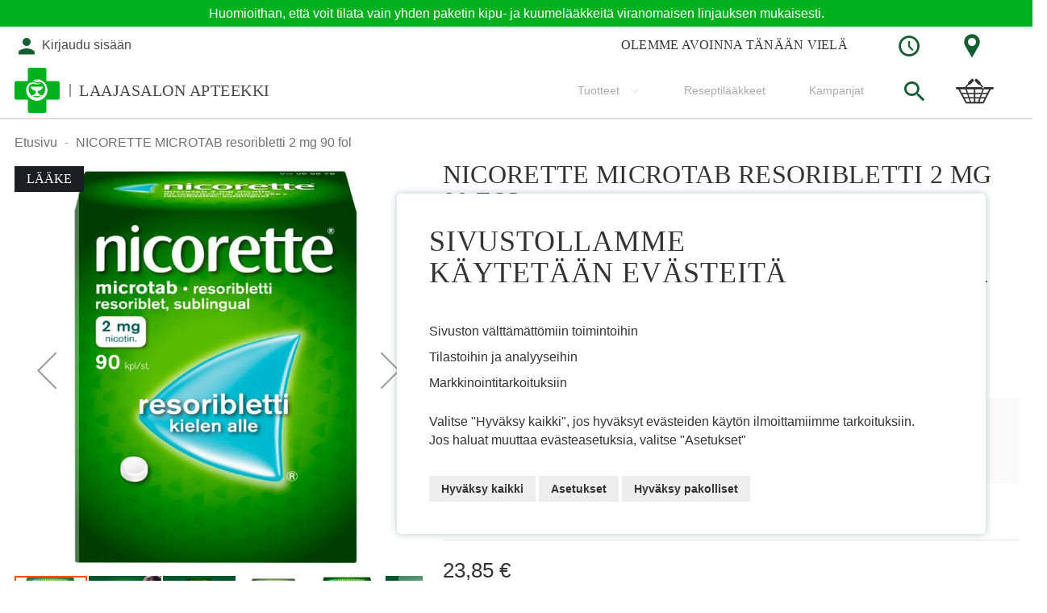

--- FILE ---
content_type: text/html; charset=UTF-8
request_url: https://laajasalonapteekki.fi/fi/nicorette-microtab-2-mg-resoribl-90-fol.html
body_size: 27015
content:
<!doctype html>
<html lang="fi">
    <head prefix="og: http://ogp.me/ns# fb: http://ogp.me/ns/fb# product: http://ogp.me/ns/product#">
        <script>
    var LOCALE = 'fi\u002DFI';
    var BASE_URL = 'https\u003A\u002F\u002Flaajasalonapteekki.fi\u002Ffi\u002F';
    var require = {
        'baseUrl': 'https\u003A\u002F\u002Flaajasalonapteekki.fi\u002Fstatic\u002Fversion1762848896\u002Ffrontend\u002FSolteq\u002Fapteekkariliitto\u002Ffi_FI'
    };</script>        <meta charset="utf-8"/>
<meta name="title" content="NICORETTE MICROTAB resoribletti 2 mg 90 fol  - Helsingin 56. Laajasalon apteekki"/>
<meta name="description" content="this_attribute_will_be_deprecated_soon"/>
<meta name="keywords" content="Magento, Varien, E-commerce"/>
<meta name="robots" content="INDEX,FOLLOW"/>
<meta name="viewport" content="width=device-width, initial-scale=1, maximum-scale=1.0"/>
<meta name="format-detection" content="telephone=no"/>
<meta name="msapplication-TileColor" content="#ffffff"/>
<meta name="msapplication-TileImage" content="https://laajasalonapteekki.fi/static/version1762848896/frontend/Solteq/apteekkariliitto/fi_FI//ms-icon-144x144.png"/>
<meta name="theme-color" content="#ffffff"/>
<title>NICORETTE MICROTAB resoribletti 2 mg 90 fol  - Helsingin 56. Laajasalon apteekki</title>
<link  rel="stylesheet" type="text/css"  media="all" href="https://laajasalonapteekki.fi/static/version1762848896/frontend/Solteq/apteekkariliitto/fi_FI/mage/calendar.css" />
<link  rel="stylesheet" type="text/css"  media="all" href="https://laajasalonapteekki.fi/static/version1762848896/frontend/Solteq/apteekkariliitto/fi_FI/Paytrail_PaymentService/css/payment-page-bypass.css" />
<link  rel="stylesheet" type="text/css"  media="all" href="https://laajasalonapteekki.fi/static/version1762848896/frontend/Solteq/apteekkariliitto/fi_FI/Markup_Smartship/css/agent-search.css" />
<link  rel="stylesheet" type="text/css"  media="all" href="https://laajasalonapteekki.fi/static/version1762848896/frontend/Solteq/apteekkariliitto/fi_FI/Markup_Matkahuolto/css/agent-search.css" />
<link  rel="stylesheet" type="text/css"  media="all" href="https://laajasalonapteekki.fi/static/version1762848896/frontend/Solteq/apteekkariliitto/fi_FI/Markup_Schenker/css/agent-search.css" />
<link  rel="stylesheet" type="text/css"  media="all" href="https://laajasalonapteekki.fi/static/version1762848896/frontend/Solteq/apteekkariliitto/fi_FI/Paytrail_PaymentServiceHyvaCheckout/css/payment-methods.css" />
<link  rel="stylesheet" type="text/css"  media="all" href="https://laajasalonapteekki.fi/static/version1762848896/frontend/Solteq/apteekkariliitto/fi_FI/css/styles-m.css" />
<link  rel="stylesheet" type="text/css"  media="all" href="https://laajasalonapteekki.fi/static/version1762848896/frontend/Solteq/apteekkariliitto/fi_FI/Wyomind_PointOfSale/css/pointofsale.css" />
<link  rel="stylesheet" type="text/css"  media="all" href="https://laajasalonapteekki.fi/static/version1762848896/frontend/Solteq/apteekkariliitto/fi_FI/mage/gallery/gallery.css" />
<link  rel="stylesheet" type="text/css"  media="all" href="https://laajasalonapteekki.fi/static/version1762848896/frontend/Solteq/apteekkariliitto/fi_FI/Wyomind_AdvancedInventory/css/stocks.css" />
<link  rel="stylesheet" type="text/css"  media="all" href="https://laajasalonapteekki.fi/static/version1762848896/frontend/Solteq/apteekkariliitto/fi_FI/Wyomind_AdvancedInventory/css/tooltip.css" />
<link  rel="stylesheet" type="text/css"  rel="stylesheet" type="text/css" href="https://laajasalonapteekki.fi/static/version1762848896/frontend/Solteq/apteekkariliitto/fi_FI/Crasman_CookieConsent/css/cookie.css" />
<link  rel="stylesheet" type="text/css"  media="screen and (min-width: 768px)" href="https://laajasalonapteekki.fi/static/version1762848896/frontend/Solteq/apteekkariliitto/fi_FI/css/styles-l.css" />
<link  rel="stylesheet" type="text/css"  media="print" href="https://laajasalonapteekki.fi/static/version1762848896/frontend/Solteq/apteekkariliitto/fi_FI/css/print.css" />
<link  rel="icon" type="image/x-icon" href="https://laajasalonapteekki.fi/static/version1762848896/frontend/Solteq/apteekkariliitto/fi_FI/Magento_Theme/favicon.ico" />
<link  rel="shortcut icon" type="image/x-icon" href="https://laajasalonapteekki.fi/static/version1762848896/frontend/Solteq/apteekkariliitto/fi_FI/Magento_Theme/favicon.ico" />
<script  type="text/javascript"  src="https://laajasalonapteekki.fi/static/version1762848896/frontend/Solteq/apteekkariliitto/fi_FI/requirejs/require.js"></script>
<script  type="text/javascript"  src="https://laajasalonapteekki.fi/static/version1762848896/frontend/Solteq/apteekkariliitto/fi_FI/mage/requirejs/mixins.js"></script>
<script  type="text/javascript"  src="https://laajasalonapteekki.fi/static/version1762848896/frontend/Solteq/apteekkariliitto/fi_FI/requirejs-config.js"></script>
<script  type="text/javascript"  src="https://laajasalonapteekki.fi/static/version1762848896/frontend/Solteq/apteekkariliitto/fi_FI/Solteq_CustomWidgets/js/moment.min.js"></script>
<script  type="text/javascript"  src="https://laajasalonapteekki.fi/static/version1762848896/frontend/Solteq/apteekkariliitto/fi_FI/Wyomind_AdvancedInventory/js/stocks.js"></script>
<script  type="text/javascript"  src="https://laajasalonapteekki.fi/static/version1762848896/frontend/Solteq/apteekkariliitto/fi_FI/Wyomind_AdvancedInventory/js/tooltip.js"></script>
<link  rel="apple-touch-icon" sizes="57x57" href="https://laajasalonapteekki.fi/static/version1762848896/frontend/Solteq/apteekkariliitto/fi_FI/Magento_Theme/images/favicon/apple-icon-57x57.png" />
<link  rel="apple-touch-icon" sizes="60x60" href="https://laajasalonapteekki.fi/static/version1762848896/frontend/Solteq/apteekkariliitto/fi_FI/Magento_Theme/images/favicon/apple-icon-60x60.png" />
<link  rel="apple-touch-icon" sizes="72x72" href="https://laajasalonapteekki.fi/static/version1762848896/frontend/Solteq/apteekkariliitto/fi_FI/Magento_Theme/images/favicon/apple-icon-72x72.png" />
<link  rel="apple-touch-icon" sizes="76x76" href="https://laajasalonapteekki.fi/static/version1762848896/frontend/Solteq/apteekkariliitto/fi_FI/Magento_Theme/images/favicon/apple-icon-76x76.png" />
<link  rel="apple-touch-icon" sizes="114x114" href="https://laajasalonapteekki.fi/static/version1762848896/frontend/Solteq/apteekkariliitto/fi_FI/Magento_Theme/images/favicon/apple-icon-114x114.png" />
<link  rel="apple-touch-icon" sizes="120x120" href="https://laajasalonapteekki.fi/static/version1762848896/frontend/Solteq/apteekkariliitto/fi_FI/Magento_Theme/images/favicon/apple-icon-120x120.png" />
<link  rel="apple-touch-icon" sizes="144x144" href="https://laajasalonapteekki.fi/static/version1762848896/frontend/Solteq/apteekkariliitto/fi_FI/Magento_Theme/images/favicon/apple-icon-144x144.png" />
<link  rel="apple-touch-icon" sizes="152x152" href="https://laajasalonapteekki.fi/static/version1762848896/frontend/Solteq/apteekkariliitto/fi_FI/Magento_Theme/images/favicon/apple-icon-152x152.png" />
<link  rel="apple-touch-icon" sizes="180x180" href="https://laajasalonapteekki.fi/static/version1762848896/frontend/Solteq/apteekkariliitto/fi_FI/Magento_Theme/images/favicon/apple-icon-180x180.png" />
<link  rel="icon" type="image/png" sizes="192x192" href="https://laajasalonapteekki.fi/static/version1762848896/frontend/Solteq/apteekkariliitto/fi_FI/Magento_Theme/images/favicon/android-icon-192x192.png" />
<link  rel="icon" type="image/png" sizes="32x32" href="https://laajasalonapteekki.fi/static/version1762848896/frontend/Solteq/apteekkariliitto/fi_FI/Magento_Theme/images/favicon/favicon-32x32.png" />
<link  rel="icon" type="image/png" sizes="96x96" href="https://laajasalonapteekki.fi/static/version1762848896/frontend/Solteq/apteekkariliitto/fi_FI/Magento_Theme/images/favicon/favicon-96x96.png" />
<link  rel="icon" type="image/png" sizes="16x16" href="https://laajasalonapteekki.fi/static/version1762848896/frontend/Solteq/apteekkariliitto/fi_FI/Magento_Theme/images/favicon/favicon-16x16.png" />
<link  rel="canonical" href="https://laajasalonapteekki.fi/fi/nicorette-microtab-2-mg-resoribl-90-fol.html" />
<meta name="google-site-verification" content="HrLrjmM_Kb6SMhjOc5kmCubW1EmxEilbWnrAXihc9nw" />

<style>
/*  #40842 fi */
.banner-slider__item img {
    object-fit: cover;
    width: auto;
    height: auto;
    margin: auto;
    display: block;
}
</style>

        <link rel="stylesheet" type="text/css" media="all" href="https://laajasalonapteekki.fi/media/mincache/store-css/helsingin_56_laajasalon_apteek.css?v=b3ce64e7ca7a532fd8a3a95bc22534f5" />
    <script type="text/x-magento-init">
        {
            "*": {
                "Magento_PageCache/js/form-key-provider": {
                    "isPaginationCacheEnabled":
                        0                }
            }
        }
    </script>
<script type="text/javascript" >
    var eventNames = [
        "wheel",
        "touchstart",
        "mouseover",
        "scroll",
        "keydown"
    ];
    function addMultiEventListener(element, eventNames, listener) {
        for (var i=0, iLen=eventNames.length; i<iLen; i++) {
            element.addEventListener(eventNames[i], listener, true);
        }
    }
    function removeMultiEventListener(element, eventNames, listener) {
        for (var i=0, iLen=eventNames.length; i<iLen; i++) {
            element.removeEventListener(eventNames[i], listener, true);
        }
    }
    var isMtmLoaded = false;
    const loadMtmScript = () => {
        if (!isMtmLoaded){
            var _mtm = window._mtm = window._mtm || [];
            var mtmData;
            _mtm.push({'mtm.startTime': (new Date().getTime()), 'event': 'mtm.Start'});
            var d=document, g=d.createElement('script'), s=d.getElementsByTagName('script')[0];
            g.async=true;
            g.onload = () => {
                //event trigger click product
                let product = [];
                if (typeof require !== 'undefined') {
                    products = document.querySelectorAll('.products [id^="product-item"]');
                } else {
                    products = document.querySelectorAll('.product-slider a.product, .products a.product');
                }
                if (products.length) {
                    products.forEach(function(product) {
                        product.addEventListener('click', function(event, s) {
                            const regex = /_(\d+)$/;
                            let productId = '';
                            if (product.id) {
                                const matches = product.id.match(regex);
                                if (matches.length) {
                                    productId = matches[1];
                                }
                            } else {
                                if (product.parentElement) {
                                    let parentElementNode = product.parentElement.nodeName.toLowerCase();
                                    if (parentElementNode == 'form') {
                                        productId = product.parentElement.querySelector('input[name="product"]').value;
                                    }
                                }
                            }
                            if (productId) {
                                const productData = window['JAJUMA_MATOMO_PRODUCT_DATA_ID_' + productId] || {};
                                productData.item_id = productId;
                                mtmData = {
                                    'event': 'click_product',
                                    'ecommerce': {
                                        'items': [productData]
                                    }
                                }
                                _mtm.push(mtmData);
                            }
                        })
                    })
                }
                // category view data layer
                                // product view data layer
                                    var productId = '5446';
                    const productData = window['JAJUMA_MATOMO_PRODUCT_DATA_ID_' + productId] || {};
                    mtmData = {
                        'event': 'view_product',
                        'ecommerce': {
                            'items': [productData]
                        }
                    }
                    _mtm.push(mtmData);
                                // add/remove item from cart
                if (typeof require !== 'undefined') {
                    require(['Magento_Customer/js/customer-data'], function(customerData) {
                        let sectionData = customerData.get('cart');
                        sectionData.subscribe(function (cartValue) {
                            if (cartValue.mtmUpdateCart) {
                                mtmData = {
                                    'event': cartValue.mtmUpdateCart.event,
                                    'ecommerce': {
                                        'items': cartValue.mtmUpdateCart.item,
                                        'qty': cartValue.mtmUpdateCart.qty
                                    }
                                }
                                _mtm.push(mtmData);
                            }
                        });
                    });
                } else {
                    window.addEventListener("private-content-loaded", event => {
                        const sectionData = event.detail.data;
                        if (sectionData) {
                            const cart = sectionData.cart;
                            if (!cart.triggered) {
                                if (cart.mtmUpdateCart) {
                                    mtmData = {
                                        'event': cart.mtmUpdateCart.event,
                                        'ecommerce': {
                                            'items': cart.mtmUpdateCart.item,
                                            'qty': cart.mtmUpdateCart.qty
                                        }
                                    }
                                    _mtm.push(mtmData);
                                }
                                sectionData.cart.triggered = true;
                            }
                        }
                    });
                }

                // go to cart page
                                // end go to cart page
                // event purchase
                                //
            }
                        g.setAttribute('nonce', 'ZDJ5eXZ3NDRtcWQ5bTliMjd4eTJzYWcybm80dmkxaG8=');
                        g.src='https://sal-analytics.crasmanhosting.fi/js/container_JgJjGGCw.js'; s.parentNode.insertBefore(g,s);
            removeMultiEventListener(window, eventNames, loadMtmScript);
        } else {
            removeMultiEventListener(window, eventNames, loadMtmScript);
        }
    }
        loadMtmScript();
    </script>

<meta property="og:type" content="product" />
<meta property="og:title"
      content="NICORETTE&#x20;MICROTAB&#x20;resoribletti&#x20;2&#x20;mg&#x20;90&#x20;fol" />
<meta property="og:image"
      content="https://laajasalonapteekki.fi/media/catalog/product/cache/b2099d583ee96d01525feda65e232102/P/a/Pakkauskuva23778-069678.jpg" />
<meta property="og:description"
      content="Nicorette&#x20;Microtabin&#x20;sis&#xE4;lt&#xE4;m&#xE4;&#x20;nikotiini&#x20;lievitt&#xE4;&#xE4;&#x20;nikotiinihimoa&#x20;ja&#x20;vieroitusoireita,&#x20;kun&#x20;lopetat&#x20;tupakoinnin,&#x20;ja&#x20;est&#xE4;&#xE4;&#x20;siten&#x20;tupakoinnin&#x20;uudelleen&#x20;aloittamista.&#x20;Nicorette&#x20;Microtab&#x20;on&#x20;resoribletti&#x20;&#x28;kielenalustabletti&#x29;,&#x20;eli&#x20;se&#x20;pannaan&#x20;kielen&#x20;alle.&#x20;Nicorette&#x20;Microtabia&#x20;ei&#x20;saa&#x20;pureskella&#x20;eik&#xE4;&#x20;niell&#xE4;." />
<meta property="og:url" content="https://laajasalonapteekki.fi/fi/nicorette-microtab-2-mg-resoribl-90-fol.html" />
    <meta property="product:price:amount" content="23.85"/>
    <meta property="product:price:currency"
      content="EUR"/>
    </head>
    <body data-container="body"
          data-mage-init='{"loaderAjax": {}, "loader": { "icon": "https://laajasalonapteekki.fi/static/version1762848896/frontend/Solteq/apteekkariliitto/fi_FI/images/loader-2.gif"}}'
        id="html-body" itemtype="http://schema.org/Product" itemscope="itemscope" class="catalog-product-view product-nicorette-microtab-2-mg-resoribl-90-fol page-layout-1column">
        

<div class="cookie-status-message" id="cookie-status">
    The store will not work correctly in the case when cookies are disabled.</div>
<script type="text&#x2F;javascript">document.querySelector("#cookie-status").style.display = "none";</script>
<script type="text/x-magento-init">
    {
        "*": {
            "cookieStatus": {}
        }
    }
</script>

<script type="text/x-magento-init">
    {
        "*": {
            "mage/cookies": {
                "expires": null,
                "path": "\u002Ffi",
                "domain": ".laajasalonapteekki.fi",
                "secure": true,
                "lifetime": "3600"
            }
        }
    }
</script>
    <noscript>
        <div class="message global noscript">
            <div class="content">
                <p>
                    <strong>JavaScript seems to be disabled in your browser.</strong>
                    <span>
                        For the best experience on our site, be sure to turn on Javascript in your browser.                    </span>
                </p>
            </div>
        </div>
    </noscript>

<script>
    window.cookiesConfig = window.cookiesConfig || {};
    window.cookiesConfig.secure = true;
</script><script>    require.config({
        map: {
            '*': {
                wysiwygAdapter: 'mage/adminhtml/wysiwyg/tiny_mce/tinymceAdapter'
            }
        }
    });</script><div class="page-wrapper"><div id="header-container" class="header-container header-mobile page-header"  >
<div id="top" class="header-container2">
<div class="header-container3">

        <!-- Part of the header displayed only in mobile mode -->
    <div class="header-m-container">

        <div class="header-m-top-container">
            <div class="header-m-top header container clearer">
                <div class="inner-container">


                    
                                                                                        
                </div> <!-- end: inner-container -->
            </div> <!-- end: header-m-top -->
        </div> <!-- end: header-m-top-container -->

        <div class="header-m-primary-container">
            <div class="header-m-primary header container">
                <div class="inner-container">

                    
                    <!-- Mobile logo -->
                    <div class="logo-wrapper--mobile">
                        <a class="logo" href="https://laajasalonapteekki.fi/fi/" title="">
    <strong></strong>
    <img src="https://laajasalonapteekki.fi/static/version1762848896/frontend/Solteq/apteekkariliitto/fi_FI/images/logo.png"
         alt=""
    />
    <div class="store-name"><span>Laajasalon apteekki</span></div></a>
                                                    <div class="header-icon-links"><div class="header-icon-links">

<div class="dropdown-block filled-heading dropdown-block-trigger hours-dropdown">
    <div class="dropdown-heading">
        <span class="inner-heading">
            <i class="apteekkari-icon icon-clock"></i>
        </span>
    </div>
    <div class="dropdown-content">
        <div class="title">Apteekki auki:</div>
                <table class="store-hours">
                            <tr class="hours-row"><td class="hours-row-title">ma</td><td class="hours-row-value">08:00 - 21:00</td></tr>
                                        <tr class="hours-row"><td class="hours-row-title">ti</td><td class="hours-row-value">08:00 - 21:00</td></tr>
                                        <tr class="hours-row"><td class="hours-row-title">ke</td><td class="hours-row-value">08:00 - 21:00</td></tr>
                                        <tr class="hours-row"><td class="hours-row-title">to</td><td class="hours-row-value">08:00 - 21:00</td></tr>
                                        <tr class="hours-row"><td class="hours-row-title">pe</td><td class="hours-row-value">08:00 - 21:00</td></tr>
                                        <tr class="hours-row"><td class="hours-row-title">la</td><td class="hours-row-value">09:00 - 19:00</td></tr>
                                        <tr class="hours-row"><td class="hours-row-title">su</td><td class="hours-row-value">10:00 - 19:00</td></tr>
                    </table>
        <div class="actions">
            <a href="https://laajasalonapteekki.fi/fi/contact" class="action primary"><span>Poikkeusaukioloajat</span></a>
        </div>
    </div>
</div>

<div class="dropdown-block filled-heading dropdown-block-trigger contact-dropdown">
    <div class="dropdown-heading">
        <span class="inner-heading">
            <i class="apteekkari-icon icon-map-marker"></i>
        </span>
    </div>
    <div class="dropdown-content">
        <div class="title">Käyntiosoite:</div>
        <div class="address-wrap bg-white">
            <div class="store-address">
                                <input type="hidden" id="storeAddress" value="Yliskylän puistokatu 4, 00840 Helsinki">
                Yliskylän puistokatu 4<br/>                                00840,                 Helsinki            </div>
                    </div>
        <div class="actions">
                            <button class="action primary map-selector"><span>Avaa reittiohjeet</span></button>
                        <a href="https://laajasalonapteekki.fi/fi/contact" class="action primary"><span>Yhteystiedot</span></a>
        </div>
    </div>
</div>

</div></div>
                                            </div>
                    <div class="clearer after-mobile-logo"></div>

                    <!-- Skip links -->
                    <div id="skip-links" class="skip-links-wrapper skip-links--4 sticky-container">

                                                    <div data-skiptarget="#header-nav" class="skip-link skip-nav">
                                <i class="fa fa-bars"></i>
                            </div>
                        
                                                    <div data-skiptarget="#header-search" class="skip-link skip-search">
                                <i class="apteekkari-icon icon-search"></i>
                            </div>
                        
                        
                                                            <a href="https://laajasalonapteekki.fi/fi/customer/account/login" class="mobile-login-link">
                                    <i class="apteekkari-icon icon-user"></i>
                                </a>
                            
                        
                        
                        
                                                                            <div id="mini-cart-marker-mobile"></div>
                            <div data-block="minicart" class="minicart-wrapper mini-cart dropdown-block filled-heading" id="minicart">
        <div data-skiptarget="#header-cart" class="mini-cart-heading dropdown-heading skip-link skip-cart action showcart counter-over-top" data-bind="scope: 'minicart_content'">
        <span class="inner-heading" onclick="goCartPage()">
            <i class="apteekkari-icon icon-cart2" style="font-size: 32px;"></i>
            <span class="counter qty empty ic ic-char ib ib-size-s ib-circle"
                  data-bind="css: { empty: !!getCartParam('summary_count') == false }, blockLoader: isLoading">
                <span class="counter-number"><!-- ko text: getCartParam('summary_count') --><!-- /ko --></span>
                <span class="counter-label">
                <!-- ko if: getCartParam('summary_count') -->
                    <!-- ko text: getCartParam('summary_count') --><!-- /ko -->
                    <!-- ko i18n: 'items' --><!-- /ko -->
                <!-- /ko -->
                </span>
            </span>
            <span class="label hide">Ostoskori</span>
        </span>
    </div>
            <div id="header-cart" class="mini-cart-content dropdown-content skip-content skip-content--style block-cart block block-minicart empty"
            data-role="dropdownDialog"
            data-mage-init='{"dropdownDialog":{
                "triggerEvent": "click mouseenter",
                "appendTo": "[data-block=minicart]",
                "triggerTarget": ".showcart",
                "timeout": "200",
                "closeOnMouseLeave": true,
                "closeOnEscape": true,
                "parentClass": "active open",
                "buttons": []}}'>
            <div id="minicart-content-wrapper" data-bind="scope: 'minicart_content'">
                <!-- ko template: getTemplate() --><!-- /ko -->
            </div>
                    </div>
        <script>
        window.checkout = {"shoppingCartUrl":"https:\/\/laajasalonapteekki.fi\/fi\/checkout\/cart\/","checkoutUrl":"https:\/\/laajasalonapteekki.fi\/fi\/checkout\/","updateItemQtyUrl":"https:\/\/laajasalonapteekki.fi\/fi\/checkout\/sidebar\/updateItemQty\/","removeItemUrl":"https:\/\/laajasalonapteekki.fi\/fi\/checkout\/sidebar\/removeItem\/","imageTemplate":"Magento_Catalog\/product\/image_with_borders","baseUrl":"https:\/\/laajasalonapteekki.fi\/fi\/","minicartMaxItemsVisible":5,"websiteId":"79","maxItemsToDisplay":10,"storeId":"113","storeGroupId":"79","can_edit":true,"can_remove":true,"recipe_order":"null","saml":{"enabled":true,"forced":false,"linktext":"Login via Identity Provider"},"captcha":{"user_login":{"isCaseSensitive":false,"imageHeight":50,"imageSrc":"","refreshUrl":"https:\/\/laajasalonapteekki.fi\/fi\/captcha\/refresh\/","isRequired":false,"timestamp":1763398492}}};
    </script>
    <script type="text/x-magento-init">
    {
        "[data-block='minicart']": {
            "Magento_Ui/js/core/app": {"components":{"minicart_content":{"children":{"subtotal.container":{"children":{"subtotal":{"children":{"subtotal.totals":{"config":{"display_cart_subtotal_incl_tax":1,"display_cart_subtotal_excl_tax":0,"template":"Magento_Tax\/checkout\/minicart\/subtotal\/totals"},"children":{"subtotal.totals.msrp":{"component":"Magento_Msrp\/js\/view\/checkout\/minicart\/subtotal\/totals","config":{"displayArea":"minicart-subtotal-hidden","template":"Magento_Msrp\/checkout\/minicart\/subtotal\/totals"}}},"component":"Magento_Tax\/js\/view\/checkout\/minicart\/subtotal\/totals"}},"component":"uiComponent","config":{"template":"Magento_Checkout\/minicart\/subtotal"}}},"component":"uiComponent","config":{"displayArea":"subtotalContainer"}},"item.renderer":{"component":"Magento_Checkout\/js\/view\/cart-item-renderer","config":{"displayArea":"defaultRenderer","template":"Magento_Checkout\/minicart\/item\/default"},"children":{"item.image":{"component":"Magento_Catalog\/js\/view\/image","config":{"template":"Magento_Catalog\/product\/image","displayArea":"itemImage"}},"checkout.cart.item.price.sidebar":{"component":"uiComponent","config":{"template":"Magento_Checkout\/minicart\/item\/price","displayArea":"priceSidebar"}}}},"item.renderer.recipeorder":{"component":"uiComponent","config":{"displayArea":"recipeOrder","template":"Solteq_RecipeOrder\/minicart\/item\/recipe_order"},"children":{"item.recipeorder.image":{"component":"Magento_Catalog\/js\/view\/image","config":{"template":"Magento_Catalog\/product\/image","displayArea":"itemImage"}},"checkout.cart.item.price.sidebar":{"component":"uiComponent","config":{"template":"Magento_Checkout\/minicart\/item\/price","displayArea":"priceSidebar"}}}},"item.renderer.prescription.drug":{"component":"uiComponent","config":{"displayArea":"prescriptionDrug","template":"Solteq_RecipeOrder\/minicart\/item\/prescription_drug"},"children":{"item.prescription.drug.image":{"component":"Magento_Catalog\/js\/view\/image","config":{"template":"Magento_Catalog\/product\/image","displayArea":"itemImage"}},"checkout.cart.item.price.sidebar":{"component":"uiComponent","config":{"template":"Magento_Checkout\/minicart\/item\/price","displayArea":"priceSidebar"}}}},"extra_info":{"component":"uiComponent","config":{"displayArea":"extraInfo"}},"promotion":{"component":"uiComponent","config":{"displayArea":"promotion"}}},"config":{"itemRenderer":{"default":"defaultRenderer","simple":"defaultRenderer","virtual":"defaultRenderer","recipe_order":"recipeOrder","prescription_drug":"prescriptionDrug"},"template":"Magento_Checkout\/minicart\/content"},"component":"Magento_Checkout\/js\/view\/minicart"}},"types":[]}        },
        "*": {
            "Magento_Ui/js/block-loader": "https://laajasalonapteekki.fi/static/version1762848896/frontend/Solteq/apteekkariliitto/fi_FI/images/loader-1.gif"
        }
    }
    </script>
    <script type="text/javascript">
        //<![CDATA[
        requirejs(['jquery'], function(jQuery) {

            jQuery(function($) {
                // If header is in mobile mode, remove "display: block". See #10.
                $(document).on('dropdowndialogcreate', function(event) {
                    if ($('#header-container').hasClass('header-mobile'))
                    {
                        $('#header-cart').css('display', '');
                    }
                });
                $(document).on('dropdowndialogbeforeclose', function(event) {
                    $('#header-cart').data('mage-dropdownDialog').opener = $(document.body); // See #5
                });
            });

        }); //end: requirejs
        //]]>

        function goCartPage(){
            var header = document.getElementById('header-container');
            if(!header.classList.contains('header-mobile')){
                window.location.href = 'https://laajasalonapteekki.fi/fi/checkout/cart/';
            }
        }

    </script>
</div>
                        
                                                    <div id="header-nav" class="skip-content skip-content--style">
                                <div id="nav-marker-mobile"></div>
                            </div>

                                                    <div id="search-marker-mobile"></div>
                            
<div id="header-search" class="header-search-expanding skip-content skip-content--style">
<div id="block-search" class="block block-search search-wrapper expanding">     <div class="block block-title"><strong>Haku</strong></div>
    <div class="block block-content">
        <form class="form minisearch" id="search_mini_form" action="https://laajasalonapteekki.fi/fi/catalogsearch/result/" method="get">
            <div class="field search">
                                <div class="control">
                    <input id="search"
                           type="text"
                           name="q"
                           value=""
                           placeholder="Etsi tuotteita, ohjeita tai palveluita"
                           class="input-text"
                           maxlength="128"
                           role="combobox"
                           aria-haspopup="false"
                           aria-autocomplete="both"
                           autocomplete="off"/>
                                    </div>
            </div>
            <div class="actions">
                <button id="action-search" type="submit"
                        title="Haku"
                        class="action search"
                        disabled>
                    <span class="icon apteekkari-icon icon-search"></span>
                </button>
            </div>
        </form>
    </div>
</div> <!-- end: block-search -->
<script type="text/javascript">
    //<![CDATA[
    requirejs(['jquery', 'expandingsearch'], function(jQuery, expandingsearch) {
        jQuery(function($) {
            $('#block-search').expandingsearch();
        });
    }); //end: requirejs
    //]]>
</script>
</div>
                        
                                                    <div id="account-links-marker-mobile"></div>
                                <div id="header-account" class="account-links top-links skip-content skip-content--style dropdown-block" data-bind="scope: 'customer'">
                <div id="links-not-logged-in" class="dropdown-heading">
            <a href="https://laajasalonapteekki.fi/fi/customer/account/login/" title="Kirjaudu sisään" class="account-link">
                <div class="inner-heading">
                    <i class="apteekkari-icons icon-user"></i>
                    <span class="label account-links-label not-logged-msg">
                        Kirjaudu sisään                    </span>
                </div>
            </a>
        </div>
            </div>

    <script type="text/x-magento-init">
        {
            "*": {
                "Magento_Ui/js/core/app": {
                    "components": {
                        "customer": {
                            "component": "Magento_Customer/js/view/customer"
                        }
                    }
                }
            }
        }
    </script>

                        
                        
                            <div class="skip-links-clearer clearer"></div>

                    </div> <!-- end: skip-links-wrapper -->

                </div> <!-- end: inner-container -->
            </div> <!-- end: header-m-primary -->
        </div> <!-- end: header-m-primary-container -->

    </div> <!-- end: header-m-container -->
    
    <!-- Part of the header displayed only in regular mode -->
    <div class="header-top-custom">
        <div id="top-custom-container"><p><span>Huomioithan, että voit tilata vain yhden paketin kipu- ja kuumelääkkeitä viranomaisen linjauksen mukaisesti.</span></p></div>    </div>
    <div class="header-top-container">
        <div class="header-top header container clearer">
            <div class="inner-container">

                <a class="action skip contentarea"
   href="#contentarea">
    <span>
        Skip to Content    </span>
</a>

                                
                <div class="left-column">

                                                                                                <div class="item item-left item-interface"><div id="user-menu-wrapper-regular">
    <div id="user-menu" class="user-menu">

        
        
        
        
        
                
        
        
        
                
        
                    <div id="account-links-marker-regular"></div>        
        
        
    </div> <!-- end: user-menu -->
</div>
</div>
                                            
                    
                    
                                            <div class="item item-left local-font hidden-xs hidden-sm">
                            <div class="welcome"></div>
                        </div>
                    
                    
                </div> <!-- end: left column -->

                <div class="right-column">

                    
                                            <div class="item item-right"><div class="header-icon-links"><div class="header-icon-links">

<div class="dropdown-block filled-heading dropdown-block-trigger hours-dropdown">
    <div class="dropdown-heading">
        <span class="inner-heading">
            <i class="apteekkari-icon icon-clock"></i>
        </span>
    </div>
    <div class="dropdown-content">
        <div class="title">Apteekki auki:</div>
                <table class="store-hours">
                            <tr class="hours-row"><td class="hours-row-title">ma</td><td class="hours-row-value">08:00 - 21:00</td></tr>
                                        <tr class="hours-row"><td class="hours-row-title">ti</td><td class="hours-row-value">08:00 - 21:00</td></tr>
                                        <tr class="hours-row"><td class="hours-row-title">ke</td><td class="hours-row-value">08:00 - 21:00</td></tr>
                                        <tr class="hours-row"><td class="hours-row-title">to</td><td class="hours-row-value">08:00 - 21:00</td></tr>
                                        <tr class="hours-row"><td class="hours-row-title">pe</td><td class="hours-row-value">08:00 - 21:00</td></tr>
                                        <tr class="hours-row"><td class="hours-row-title">la</td><td class="hours-row-value">09:00 - 19:00</td></tr>
                                        <tr class="hours-row"><td class="hours-row-title">su</td><td class="hours-row-value">10:00 - 19:00</td></tr>
                    </table>
        <div class="actions">
            <a href="https://laajasalonapteekki.fi/fi/contact" class="action primary"><span>Poikkeusaukioloajat</span></a>
        </div>
    </div>
</div>

<div class="dropdown-block filled-heading dropdown-block-trigger contact-dropdown">
    <div class="dropdown-heading">
        <span class="inner-heading">
            <i class="apteekkari-icon icon-map-marker"></i>
        </span>
    </div>
    <div class="dropdown-content">
        <div class="title">Käyntiosoite:</div>
        <div class="address-wrap bg-white">
            <div class="store-address">
                                <input type="hidden" id="storeAddress" value="Yliskylän puistokatu 4, 00840 Helsinki">
                Yliskylän puistokatu 4<br/>                                00840,                 Helsinki            </div>
                    </div>
        <div class="actions">
                            <button class="action primary map-selector"><span>Avaa reittiohjeet</span></button>
                        <a href="https://laajasalonapteekki.fi/fi/contact" class="action primary"><span>Yhteystiedot</span></a>
        </div>
    </div>
</div>

</div></div></div>
                    
                                            <div class="item item-right item-interface"><div class="widget open-hours">

    <div class="open-hours__icon">
        <i class="apteekkari-icon icon-clock"></i>
    </div>

        <div class="open-hours__title">Olemme avoinna tänään vielä</div>
            <div id="open-hours-time" class="open-hours__info"></div>
    
    <div class="open-hours__contact">
        <a href="https://laajasalonapteekki.fi/fi/contact"><i class="apteekkari-icon icon-map-marker"></i>Katso sijainti kartalta</a>
    </div>

</div>
<script type="text/x-magento-init">
        {
            "*": {
                "Solteq_CustomWidgets/js/openhours": {
                    "AjaxUrl": "https://laajasalonapteekki.fi/fi/openhours/index/index/",
                    "ClosedTitle":"Apteekki on tältä päivältä suljettu, tutustu verkossa valikoimaamme."
                }
            }
        }
</script>
</div>
                    
                </div> <!-- end: right column -->

            </div> <!-- end: inner-container -->
        </div> <!-- end: header-top -->
    </div> <!-- end: header-top-container -->

    <div class="header-primary-container sticky-container">
        <div class="header-primary header container">
            <div class="inner-container">

                
                                <div class="hp-blocks-holder hp-blocks-holder--stacked">

                                            <!-- Left column -->
                        <div class="hp-block left-column grid12-4">
                                                                                                                            <div class="item"><div class="logo-wrapper logo-wrapper--regular">        <a class="logo default-logo" href="https://laajasalonapteekki.fi/fi/" title="">
            <strong></strong>
            <img src="https://laajasalonapteekki.fi/static/version1762848896/frontend/Solteq/apteekkariliitto/fi_FI/images/logo.png"
                 alt=""
                                              />
            <div class="store-name"><span>Laajasalon apteekki</span></div>        </a>
</div></div>
                                                                                    </div> <!-- end: left column -->
                    
                    
                                            <!-- Right column -->
                        <div class="hp-block right-column grid12-8">
                                                                                                                            <div class="item">
    <div class="nav-container skip-content simple">
        <div class="nav container clearer">
            <div class="inner-container"><div class="navi-wrapper">

        <ul class="nav-holders-wrapper right-column">
        <li id="nav-holder1" class="nav-item level0 level-top nav-holder"><div id="mini-cart-marker-regular"></div></li>
        <li id="nav-holder2" class="nav-item level0 level-top nav-holder"><div id="search-marker-regular"></div></li>
        <li id="nav-holder3" class="nav-item level0 level-top nav-holder"></li>
    </ul>

            
        <div id="mobnav-trigger" class="mobnav-trigger menu-trigger">
            <div class="menu-trigger-inner">
                <span class="trigger-icon"><span class="line"></span><span class="line"></span><span class="line"></span></span>
                <span class="label">Valikko</span>
            </div>
        </div>

    
        
            
        <div id="nav-marker-regular"></div>
    <nav id="mainmenu" class="navi nav-regular opt-fx-fade-inout opt-sb1 opt-sob custom-hover-nav">
        <ul>

                        
            
                        
                                        <li class="nav-item level0 nav-1 level-top first last nav-item--parent mega nav-item--only-subcategories parent"><a href="https://laajasalonapteekki.fi/fi/tuotteet.html" class="level-top"><span>Tuotteet</span><span class="caret"></span></a><span class="opener"></span><div class="nav-panel--dropdown nav-panel full-width"><div class="nav-panel-inner"><div class="nav-block--center grid12-12"><ul class="level0 nav-submenu nav-submenu--mega dd-itemgrid dd-itemgrid-2col"><li class="nav-item level1 nav-1-1 first"><a href="https://laajasalonapteekki.fi/fi/tuotteet/allergia.html"><span>Allergia</span></a></li><li class="nav-item level1 nav-1-2"><a href="https://laajasalonapteekki.fi/fi/tuotteet/apteekkikosmetiikka.html"><span>Apteekkikosmetiikka</span></a></li><li class="nav-item level1 nav-1-3"><a href="https://laajasalonapteekki.fi/fi/tuotteet/elaimet.html"><span>Eläimet</span></a></li><li class="nav-item level1 nav-1-4"><a href="https://laajasalonapteekki.fi/fi/tuotteet/ensiapu.html"><span>Ensiapu</span></a></li><li class="nav-item level1 nav-1-5"><a href="https://laajasalonapteekki.fi/fi/tuotteet/haavanhoito-ja-sidetarvikkeet.html"><span>Haavanhoito ja sidetarvikkeet</span></a></li><li class="nav-item level1 nav-1-6"><a href="https://laajasalonapteekki.fi/fi/tuotteet/hiukset-ja-paanahka.html"><span>Hiukset ja päänahka</span></a></li><li class="nav-item level1 nav-1-7"><a href="https://laajasalonapteekki.fi/fi/tuotteet/ihonhoito.html"><span>Ihonhoito</span></a></li><li class="nav-item level1 nav-1-8"><a href="https://laajasalonapteekki.fi/fi/tuotteet/intiimi.html"><span>Intiimi</span></a></li><li class="nav-item level1 nav-1-9"><a href="https://laajasalonapteekki.fi/fi/tuotteet/kipu-ja-flunssa.html"><span>Kipu ja flunssa</span></a></li><li class="nav-item level1 nav-1-10"><a href="https://laajasalonapteekki.fi/fi/tuotteet/lapset-aidit-ja-raskaus.html"><span>Lapset, äidit ja raskaus</span></a></li><li class="nav-item level1 nav-1-11"><a href="https://laajasalonapteekki.fi/fi/tuotteet/liikunta-ja-urheilu.html"><span>Liikunta ja urheilu</span></a></li><li class="nav-item level1 nav-1-12"><a href="https://laajasalonapteekki.fi/fi/tuotteet/matkalle-ja-mokille.html"><span>Matkalle ja mökille</span></a></li><li class="nav-item level1 nav-1-13"><a href="https://laajasalonapteekki.fi/fi/tuotteet/ravitsemus-ja-painonhallinta.html"><span>Ravintovalmisteet ja elintarvikkeet</span></a></li><li class="nav-item level1 nav-1-14"><a href="https://laajasalonapteekki.fi/fi/tuotteet/silmat-korvat-ja-nena.html"><span>Silmät, korvat ja nenä</span></a></li><li class="nav-item level1 nav-1-15"><a href="https://laajasalonapteekki.fi/fi/tuotteet/suu-ja-hampaat.html"><span>Suu ja hampaat</span></a></li><li class="nav-item level1 nav-1-16"><a href="https://laajasalonapteekki.fi/fi/tuotteet/sydan-ja-verenkierto.html"><span>Sydän ja verenkierto</span></a></li><li class="nav-item level1 nav-1-17"><a href="https://laajasalonapteekki.fi/fi/tuotteet/testit-apuvalineet-ja-muut.html"><span>Testit, apuvälineet ja muut</span></a></li><li class="nav-item level1 nav-1-18"><a href="https://laajasalonapteekki.fi/fi/tuotteet/tupakoinnin-lopettaminen.html"><span>Tupakoinnin lopettaminen</span></a></li><li class="nav-item level1 nav-1-19"><a href="https://laajasalonapteekki.fi/fi/tuotteet/vatsa.html"><span>Vatsa</span></a></li><li class="nav-item level1 nav-1-20 last"><a href="https://laajasalonapteekki.fi/fi/tuotteet/vitamiinit-kivennaisaineet-ja-lisaravinteet.html"><span>Vitamiinit, maitohappobakteerit ja muut ravintolisät</span></a></li></ul></div></div></div></li>            
                                    
                                        <ul class="custom-nav-links">
<li class="nav-item level0 level-top"><a class="level-top" title="Reseptilääkkeet" href="https://laajasalonapteekki.fi/fi/prescription/index/info"> Reseptilääkkeet </a></li>
<li class="nav-item level0 level-top"><a class="level-top" title="Kampanjat" href="https://laajasalonapteekki.fi/fi/kampanjatuotteet"> Kampanjat</a></li>
</ul>            
                        
        </ul>

    </nav>

    <div class="nav-border-bottom"></div>

</div> <!-- end: navi-wrapper -->
<script type="text/javascript">
//<![CDATA[

requirejs(['jquery', 'ultramegamenu'], function(jQuery, ultramegamenu) {

    var topMenuContainer = jQuery('#mainmenu');
    var topMenuSettings = {
        mobileMenuThreshold: 770        , isVerticalLayout: false        , vertnavTriggerSelector: '#vertnav-trigger'
        , mode: 0                , initVerticalMenuCollapsed: true        , outermostContainer: jQuery('.hp-blocks-holder')        , fullWidthDdContainer: jQuery('.hp-blocks-holder')    };
    var theTopMenu = topMenuContainer.ultramegamenu(topMenuSettings).data("infortis-ultramegamenu");
    theTopMenu.enableDropdowns();

        
        jQuery(function($) {

            var itemsList = topMenuContainer.children('ul'); // itemsList.css('background-color', 'yellow'); ///

            // Non-clickable links
            itemsList.on('click', '.no-click', function(e) {
                e.preventDefault();
            });

        }); //end: on document ready

        jQuery(window).on("load", function() {

            var menubar = topMenuContainer;
            var isTouchDevice = ('ontouchstart' in window) || (navigator.msMaxTouchPoints > 0);
            if (isTouchDevice)
            {
                menubar.on('click', 'a', function(e) {

                    var link = jQuery(this);
                    if (!menubar.hasClass('nav-mobile') && link.parent().hasClass('nav-item--parent'))
                    {
                        if (!link.hasClass('ready'))
                        {
                            e.preventDefault();
                            menubar.find('.ready').removeClass('ready');
                            link.parents('li').children('a').addClass('ready');
                        }
                    }

                }); //end: on click
            } //end: if isTouchDevice

        }); //end: on load

    
}); //end: requirejs

//]]>
</script>
</div>
        </div>
    </div></div>
                                                                                    </div> <!-- end: right column -->
                                        
                </div> <!-- end: hp-blocks-holder -->

            </div> <!-- end: inner-container -->
        </div> <!-- end: header-primary -->
    </div> <!-- end: header-primary-container -->

    
</div> <!-- end: header-container3 -->
</div> <!-- end: header-container2 -->
</div> <!-- end: header-container -->
<script type="text/javascript">
//<![CDATA[

requirejs(['jquery', 'smartheader', 'stickyheader', 'dropdownDialog'], function(jQuery, smartheader, stickyheader, dropdownDialog) {

    var theHeaderContainer = jQuery('#header-container');

        
        //alert('header tpl, before smartheader');

        theHeaderContainer.smartheader();

    
    jQuery(function($) {

        //console.log('header tpl, on(ready), ater smartheader');
        //alert('header tpl, on(ready), ater smartheader');

        
            // Skip Links
            var skipContents = $('.skip-content');
            var skipLinks = $('.skip-link');

            skipLinks.on('click', function (event) {

                // In case skip link is "a" tag
                event.preventDefault();

                var self = $(this);
                var target = self.data('skiptarget');

                // Get target element
                var elem = $(target);

                // Check if stub is open
                var isSkipContentOpen = elem.hasClass('skip-active') ? 1 : 0;

                // Hide all stubs
                skipLinks.removeClass('skip-active');
                skipContents.removeClass('skip-active');

                // Toggle stubs
                if (isSkipContentOpen) {
                    self.removeClass('skip-active');
                } else {
                    self.addClass('skip-active');
                    elem.addClass('skip-active');
                }
            });

        
        
            var stickyHeaderSettings = {
                stickyThreshold: 0
            }
            theHeaderContainer.stickyheader(stickyHeaderSettings);

        
    }); //end: on document ready

}); //end: requirejs

//]]>
</script>
<script type="text/javascript">
//<![CDATA[

    //Expose the header container if jQuery script (smartheader) failed

    // var jsHeaderContainerObject = document.getElementById("header-container");
    // if (jsHeaderContainerObject.style.display == 'none')
    // {
    //     jsHeaderContainerObject.style.display = "block";
    //     jsHeaderContainerObject.classList.add("js-shown"); ///
    // }

//]]>
</script>
<div class="main-container"><div class="main container"><div class="inner-container"><div class="breadcrumbs"></div>
<script type="text/x-magento-init">
    {
        ".breadcrumbs": {
            "breadcrumbs": {"categoryUrlSuffix":".html","useCategoryPathInUrl":0,"product":"NICORETTE MICROTAB resoribletti 2 mg 90 fol"}        }
    }
</script>
<main id="maincontent" class="page-main"><a id="contentarea" tabindex="-1"></a>
<div class="page messages"><div data-placeholder="messages"></div>
<div data-bind="scope: 'messages'">
    <!-- ko if: cookieMessages && cookieMessages.length > 0 -->
    <div aria-atomic="true" role="alert" data-bind="foreach: { data: cookieMessages, as: 'message' }" class="messages">
        <div data-bind="attr: {
            class: 'message-' + message.type + ' ' + message.type + ' message',
            'data-ui-id': 'message-' + message.type
        }">
            <div data-bind="html: $parent.prepareMessageForHtml(message.text)"></div>
        </div>
    </div>
    <!-- /ko -->

    <!-- ko if: messages().messages && messages().messages.length > 0 -->
    <div aria-atomic="true" role="alert" class="messages" data-bind="foreach: {
        data: messages().messages, as: 'message'
    }">
        <div data-bind="attr: {
            class: 'message-' + message.type + ' ' + message.type + ' message',
            'data-ui-id': 'message-' + message.type
        }">
            <div data-bind="html: $parent.prepareMessageForHtml(message.text)"></div>
        </div>
    </div>
    <!-- /ko -->
</div>
<script type="text/x-magento-init">
    {
        "*": {
            "Magento_Ui/js/core/app": {
                "components": {
                        "messages": {
                            "component": "Magento_Theme/js/view/messages"
                        }
                    }
                }
            }
    }
</script>
</div><div class="columns"><div class="column main"><div class="product-view product-columns-wrapper">

    <div class="product-img-column grid12-5 no-left-gutter product media round-stickers">

        <div class="product media"><a id="gallery-prev-area" tabindex="-1"></a>
<div class="action-skip-wrapper"><a class="action skip gallery-next-area"
   href="#gallery-next-area">
    <span>
        Skip to the end of the images gallery    </span>
</a>
</div>
<div class="gallery-placeholder _block-content-loading" data-gallery-role="gallery-placeholder">

</div>

<!--Fix for jumping content. Loader must be the same size as gallery.-->
<script>
    var config = {
            "width": 700,
            "thumbheight": 90,
            "navtype": "slides",
            "height": 700        },
        thumbBarHeight = 0,
        loader = document.querySelectorAll('[data-gallery-role="gallery-placeholder"]')[0];

    if (config.navtype === 'horizontal') {
        thumbBarHeight = config.thumbheight;
    }

   /* loader.style.paddingBottom = ( config.height / config.width * 100) + "%"; */
</script>
<script type="text/x-magento-init">
    {
        "[data-gallery-role=gallery-placeholder]": {
            "mage/gallery/gallery": {
                "mixins":["magnifier/magnify"],
                                    "magnifierOpts": {
                        "enabled": "true",
                        "eventType": "hover",
                        "width": "300",
                        "height": "300",
                        "top": "0",
                        "left": "103%",
                        "fullscreenzoom": 20
                    },
                                "data": [{"thumb":"https:\/\/laajasalonapteekki.fi\/media\/catalog\/product\/cache\/b1db89ac3bf3b5cb0df875f78a6a9690\/P\/a\/Pakkauskuva23778-069678.jpg","img":"https:\/\/laajasalonapteekki.fi\/media\/catalog\/product\/cache\/6deef9540b9fb7a1175c585ec1b625c5\/P\/a\/Pakkauskuva23778-069678.jpg","full":"https:\/\/laajasalonapteekki.fi\/media\/catalog\/product\/cache\/0952f740fae7ad4ad27fa61b4c8046ea\/P\/a\/Pakkauskuva23778-069678.jpg","caption":"NICORETTE MICROTAB resoribletti 2 mg 90 fol","position":"0","isMain":true,"type":"image","videoUrl":null},{"thumb":"https:\/\/laajasalonapteekki.fi\/media\/catalog\/product\/cache\/b1db89ac3bf3b5cb0df875f78a6a9690\/L\/i\/Lisakuva3097-069678.jpg","img":"https:\/\/laajasalonapteekki.fi\/media\/catalog\/product\/cache\/6deef9540b9fb7a1175c585ec1b625c5\/L\/i\/Lisakuva3097-069678.jpg","full":"https:\/\/laajasalonapteekki.fi\/media\/catalog\/product\/cache\/0952f740fae7ad4ad27fa61b4c8046ea\/L\/i\/Lisakuva3097-069678.jpg","caption":"NICORETTE MICROTAB resoribletti 2 mg 90 fol","position":"0","isMain":false,"type":"image","videoUrl":null},{"thumb":"https:\/\/laajasalonapteekki.fi\/media\/catalog\/product\/cache\/b1db89ac3bf3b5cb0df875f78a6a9690\/L\/i\/Lisakuva3096-069678.jpg","img":"https:\/\/laajasalonapteekki.fi\/media\/catalog\/product\/cache\/6deef9540b9fb7a1175c585ec1b625c5\/L\/i\/Lisakuva3096-069678.jpg","full":"https:\/\/laajasalonapteekki.fi\/media\/catalog\/product\/cache\/0952f740fae7ad4ad27fa61b4c8046ea\/L\/i\/Lisakuva3096-069678.jpg","caption":"NICORETTE MICROTAB resoribletti 2 mg 90 fol","position":"0","isMain":false,"type":"image","videoUrl":null},{"thumb":"https:\/\/laajasalonapteekki.fi\/media\/catalog\/product\/cache\/b1db89ac3bf3b5cb0df875f78a6a9690\/L\/i\/Lisakuva6054-069678.jpg","img":"https:\/\/laajasalonapteekki.fi\/media\/catalog\/product\/cache\/6deef9540b9fb7a1175c585ec1b625c5\/L\/i\/Lisakuva6054-069678.jpg","full":"https:\/\/laajasalonapteekki.fi\/media\/catalog\/product\/cache\/0952f740fae7ad4ad27fa61b4c8046ea\/L\/i\/Lisakuva6054-069678.jpg","caption":"NICORETTE MICROTAB resoribletti 2 mg 90 fol","position":"0","isMain":false,"type":"image","videoUrl":null},{"thumb":"https:\/\/laajasalonapteekki.fi\/media\/catalog\/product\/cache\/b1db89ac3bf3b5cb0df875f78a6a9690\/1\/0\/1000000945_NICORETTE_MICROTAB_2_mg_resoribl_90_fol_pakkauskuva_Pakkauskuva23778_jpg.jpg","img":"https:\/\/laajasalonapteekki.fi\/media\/catalog\/product\/cache\/6deef9540b9fb7a1175c585ec1b625c5\/1\/0\/1000000945_NICORETTE_MICROTAB_2_mg_resoribl_90_fol_pakkauskuva_Pakkauskuva23778_jpg.jpg","full":"https:\/\/laajasalonapteekki.fi\/media\/catalog\/product\/cache\/0952f740fae7ad4ad27fa61b4c8046ea\/1\/0\/1000000945_NICORETTE_MICROTAB_2_mg_resoribl_90_fol_pakkauskuva_Pakkauskuva23778_jpg.jpg","caption":"1000000945_NICORETTE_MICROTAB_2_mg_resoribl_90_fol_pakkauskuva_Pakkauskuva23778_jpg","position":"0","isMain":false,"type":"image","videoUrl":null},{"thumb":"https:\/\/laajasalonapteekki.fi\/media\/catalog\/product\/cache\/b1db89ac3bf3b5cb0df875f78a6a9690\/1\/0\/1000000945_NICORETTE_MICROTAB_2_mg_resoribl_90_fol_lisakuva_Lisakuva3097_jpg.jpg","img":"https:\/\/laajasalonapteekki.fi\/media\/catalog\/product\/cache\/6deef9540b9fb7a1175c585ec1b625c5\/1\/0\/1000000945_NICORETTE_MICROTAB_2_mg_resoribl_90_fol_lisakuva_Lisakuva3097_jpg.jpg","full":"https:\/\/laajasalonapteekki.fi\/media\/catalog\/product\/cache\/0952f740fae7ad4ad27fa61b4c8046ea\/1\/0\/1000000945_NICORETTE_MICROTAB_2_mg_resoribl_90_fol_lisakuva_Lisakuva3097_jpg.jpg","caption":"1000000945_NICORETTE_MICROTAB_2_mg_resoribl_90_fol_lisakuva_Lisakuva3097_jpg","position":"0","isMain":false,"type":"image","videoUrl":null}],
                "options": {
                    "nav": "thumbs",
                                            "loop": 1,
                                                                "keyboard": 1,
                                                                "arrows": 1,
                                                                "allowfullscreen": 1,
                                                            "width": "700",
                    "thumbwidth": "90",
                                            "thumbheight": 90,
                                                                "height": 700,
                                                                "transitionduration": 500,
                                        "transition": "slide",
                                            "navarrows": 1,
                                        "navtype": "slides",
                    "navdir": "horizontal"
                },
                "fullscreen": {
                    "nav": "thumbs",
                                            "loop": 1,
                                        "navdir": "horizontal",
                                        "navtype": "slides",
                                                                                    "transitionduration": 500,
                                        "transition": "dissolve"
                },
                "breakpoints": {"mobile":{"conditions":{"max-width":"767px"},"options":{"options":{"nav":"dots","navigation":"dots"}}}}            }
        }
    }
</script>
<div class="action-skip-wrapper"><a class="action skip gallery-prev-area"
   href="#gallery-prev-area">
    <span>
        Skip to the beginning of the images gallery    </span>
</a>
</div><a id="gallery-next-area" tabindex="-1"></a>
</div>        <span class="sticker-wrapper top-left"><span class="sticker custom medicine">Lääke</span></span>        
                
        <div class="non-collapsing-column-placeholder"></div>

    </div>

        <div class="product-primary-column product-shop grid12-7 product-info-main no-right-gutter">

        <div class="page-title-wrapper&#x20;product">
    <h1 class="page-title"
                >
        <span class="base" data-ui-id="page-title-wrapper" itemprop="name">NICORETTE MICROTAB resoribletti 2 mg 90 fol</span>    </h1>
    </div>
        
                <div class="product-info-main">    <div class="additional-info-content short-description" itemprop="description">
        Nicorette Microtabin sisältämä nikotiini lievittää nikotiinihimoa ja vieroitusoireita, kun lopetat tupakoinnin, ja estää siten tupakoinnin uudelleen aloittamista. Nicorette Microtab on resoribletti (kielenalustabletti), eli se pannaan kielen alle. Nicorette Microtabia ei saa pureskella eikä niellä.    </div>
<div class="product-custom-attributes">
<div class="product attribute substances">
    <strong class="type">Vaikuttava aine: </strong>            <div class="value" >nikotiini</div>
    </div>

<div class="product attribute package-size">
    <strong class="type">Pakkauskoko: </strong>            <div class="value" >90 fol</div>
    </div>

<div class="product attribute marketing-company">
    <strong class="type">Markkinoija: </strong>            <div class="value" >McNeil / JNTL Consumer Health (Finland) Oy</div>
    </div>
</div><div class="product-additional-info">    <div class="product attribute age-limit">
        <div class="info-icon-text"><i class="apteekkari-icons icon-info"></i>
            Tämän tuotteen ostaminen edellyttää 18 vuoden ikää. Ikä varmistetaan kirjautuneilta asiakkailta automaattisesti, kirjautumattomilta asiakkailta edellytetään ostoskori-vaiheessa vahvaa sähköistä tunnistautumista.        </div>
    </div>
</div><div class="product-info-price"><div class="product-info-stock-sku">
    
                    <div class="stock available" title="Saatavuus">
                <span class="circle green" style="background: #00b11f;"></span>Tuotetta varastossa            </div>
        
    
</div><div class="price-box price-final_price" data-role="priceBox" data-product-id="5446" data-price-box="product-id-5446">
    

<span class="price-container price-final_price&#x20;tax"
         itemprop="offers" itemscope itemtype="http://schema.org/Offer">
        <span  id="product-price-5446"                data-price-amount="23.85"
        data-price-type="finalPrice"
        class="price-wrapper "
    ><span class="price">23,85 €</span></span>
                <meta itemprop="price" content="23.85" />
        <meta itemprop="priceCurrency" content="EUR" />
    </span>

</div></div>


<div class="product-add-form">
    <form data-product-sku="069678"
          action="https://laajasalonapteekki.fi/fi/checkout/cart/add/uenc/aHR0cHM6Ly9sYWFqYXNhbG9uYXB0ZWVra2kuZmkvZmkvbmljb3JldHRlLW1pY3JvdGFiLTItbWctcmVzb3JpYmwtOTAtZm9sLmh0bWw%2C/product/5446/" method="post"
          id="product_addtocart_form">
        <input type="hidden" name="product" value="5446" />
        <input type="hidden" name="selected_configurable_option" value="" />
        <input type="hidden" name="related_product" id="related-products-field" value="" />
        <input type="hidden" name="item"  value="5446" />
        <input name="form_key" type="hidden" value="sSC2vlr4u0zehQml" />                            <div class="box-tocart">
    <div class="fieldset">
                <div class="field qty">
            <label class="label" for="qty"><span>kpl</span></label>
            <div class="control">
                <input type="number"
                       name="qty"
                       id="qty"
                       min="0"
                       value="1"
                       title="kpl"
                       class="input-text qty"
                       data-validate="{&quot;required-number&quot;:true,&quot;validate-item-quantity&quot;:{&quot;minAllowed&quot;:1,&quot;maxAllowed&quot;:10000}}"
                       />
            </div>
        </div>
                <div class="actions">
            <button type="submit"
                    title="Ostoskoriin"
                    class="action primary tocart"
                    id="product-addtocart-button" disabled>
                <span>Ostoskoriin</span>
            </button>
            
        </div>
    </div>
</div>
<script type="text/x-magento-init">
    {
        "#product_addtocart_form": {
            "Magento_Catalog/js/validate-product": {}
        }
    }
</script>
        
                    </form>
</div>

<script type="text/x-magento-init">
    {
        "[data-role=priceBox][data-price-box=product-id-5446]": {
            "priceBox": {
                "priceConfig":  {"productId":"5446","priceFormat":{"pattern":"%s\u00a0\u20ac","precision":2,"requiredPrecision":2,"decimalSymbol":",","groupSymbol":"\u00a0","groupLength":3,"integerRequired":false},"tierPrices":[],"baseOldPrice":{"amount":20.921051631579,"adjustments":[]}}            }
        }
    }
</script>
<div class="product-social-links">    <div class="product-addto-links addto-links" data-role="add-to-links">
        
            <a href="#"
                class="action towishlist feature feature-icon-hover"
                title="Lisää toivelistaan"
                aria-label="Lisää toivelistaan"
                data-post='{"action":"https:\/\/laajasalonapteekki.fi\/fi\/wishlist\/index\/add\/","data":{"product":5446,"uenc":"aHR0cHM6Ly9sYWFqYXNhbG9uYXB0ZWVra2kuZmkvZmkvbmljb3JldHRlLW1pY3JvdGFiLTItbWctcmVzb3JpYmwtOTAtZm9sLmh0bWw,"}}'
                data-action="add-to-wishlist"
                role="button">
                    <span class="icon ib ib-hover ic ic-heart icon-color-productview"></span>
                    <span class="label">Lisää toivelistaan</span>
            </a>
                </div>
    <script type="text/x-magento-init">
        {
            "body": {
                "addToWishlist": {"productType":"simple"}            }
        }
    </script>
</div>
</div>        
                
    </div>
    
    
    <div class="product-lower-primary-column">

                
                
            <div class="product info detailed collateral-container">
                <div class="product data items style1 accordion-style" data-mage-init='{"accordion": {"openedState": "active", "collapsible": true, "multipleCollapsible": true, "active": 0}}'>
                                            <div class="data item title"
                    aria-labeledby="tab-label-product.details.purpose-title"
                    data-role="collapsible" id="tab-label-product.details.purpose">
                    <a class="data switch"
                        tabindex="-1"
                        data-toggle="switch"
                        href="#product.details.purpose"
                        id="tab-label-product.details.purpose-title">
                            <strong>Käyttötarkoitus</strong>
                    </a>
                </div>
                <div class="data item content" id="product.details.purpose" data-role="content">
                        <div class="additional-info-content " >
        Nicorette Microtab kuuluu lääkeaineryhmään, jonka valmisteet helpottavat tupakoinnin lopettamista. Nicorette Microtabin sisältämä nikotiini lievittää nikotiinihimoa ja vieroitusoireita, kun lopetat tupakoinnin, ja estää siten tupakoinnin uudelleen aloittamista. Valmiste on tarkoitettu tupakoitsijoille, jotka ovat motivoituneita lopettamaan tupakoinnin. Kun elimistösi ei yhtäkkiä enää saakaan nikotiinia tupakasta, seurauksena on erilaisia vieroitusoireita. Nicorette Microtab estää tai ainakin vähentää näitä oireita. Alle 18-vuotiaille ja jatkuvaan käyttöön vain lääkärin määräyksestä.    </div>
                </div>
                                                            <div class="data item title"
                    aria-labeledby="tab-label-product.details.dosage-title"
                    data-role="collapsible" id="tab-label-product.details.dosage">
                    <a class="data switch"
                        tabindex="-1"
                        data-toggle="switch"
                        href="#product.details.dosage"
                        id="tab-label-product.details.dosage-title">
                            <strong>Annostelu</strong>
                    </a>
                </div>
                <div class="data item content" id="product.details.dosage" data-role="content">
                        <div class="additional-info-content " >
        Nicorette Microtab Lemon on resoribletti (kielenalustabletti), eli se pannaan kielen alle
Annostus riippuu siitä, kuinka voimakas nikotiiniriippuvuutesi on
Hoidon alussa voit ottaa 1 resoribletin 1-2 tunnin välein
Useimmiten 8-12 resoriblettia vuorokaudessa on riittävä määrä
Jos nikotiiniriippuvuutesi on voimakas tai jos poltat yli 20 savuketta/päivä, aloita 2 resoribletilla 1-2 tunnin välein
Ota enintään 30 resoriblettia vuorokaudessa
Katso tarkat annostelu- ja käyttöohjeet lisätiedoista sekä pakkausselosteesta    </div>
                </div>
                                                                                                                                                            <div class="data item title"
                    aria-labeledby="tab-label-product.details.remarks-title"
                    data-role="collapsible" id="tab-label-product.details.remarks">
                    <a class="data switch"
                        tabindex="-1"
                        data-toggle="switch"
                        href="#product.details.remarks"
                        id="tab-label-product.details.remarks-title">
                            <strong>Huomioitavaa</strong>
                    </a>
                </div>
                <div class="data item content" id="product.details.remarks" data-role="content">
                        <div class="additional-info-content " >
        Jos sinulla on muita sairauksia tai yliherkkyyksiä tai jos käytät muita lääkkeitä, varmista lääkkeen sopivuus pakkausselosteesta, apteekista tai lääkäriltäsi    </div>
                </div>
                                            <div class="data item title"
                    aria-labeledby="tab-label-product.details.side.effects-title"
                    data-role="collapsible" id="tab-label-product.details.side.effects">
                    <a class="data switch"
                        tabindex="-1"
                        data-toggle="switch"
                        href="#product.details.side.effects"
                        id="tab-label-product.details.side.effects-title">
                            <strong>Yleiset haittavaikutukset</strong>
                    </a>
                </div>
                <div class="data item content" id="product.details.side.effects" data-role="content">
                        <div class="additional-info-content " >
        Yleisiä haittavaikutuksia ovat huimaus, päänsärky ja nukkumisvaikeudet, pahoinvointi, oksentelu, lisääntynyt syljeneritys, nikottelu, vatsavaivat ja suutulehdus
Suun ja nielun kipu tai ärsytys sekä purentalihasten kipu
Lisää haittavaikutuksia pakkausselosteessa    </div>
                </div>
                                                            <div class="data item title"
                    aria-labeledby="tab-label-product.details.pregnancy-title"
                    data-role="collapsible" id="tab-label-product.details.pregnancy">
                    <a class="data switch"
                        tabindex="-1"
                        data-toggle="switch"
                        href="#product.details.pregnancy"
                        id="tab-label-product.details.pregnancy-title">
                            <strong>Raskaus ja imetys</strong>
                    </a>
                </div>
                <div class="data item content" id="product.details.pregnancy" data-role="content">
                        <div class="additional-info-content " >
        Käytä Nicorette Microtabia raskauden aikana vasta sitten, kun olet keskustellut lääkkeen käytöstä lääkärin kanssa
Vältä Nicorette Microtabin käyttöä imetysaikana, koska nikotiini kulkeutuu äidinmaitoon ja saattaa vaikuttaa lapseesi
Katso yleisohjeet raskauden ja imetyksen aikaisesta lääkkeenkäytöstä pakkausselosteesta    </div>
                </div>
                                            <div class="data item title"
                    aria-labeledby="tab-label-product.details.storage-title"
                    data-role="collapsible" id="tab-label-product.details.storage">
                    <a class="data switch"
                        tabindex="-1"
                        data-toggle="switch"
                        href="#product.details.storage"
                        id="tab-label-product.details.storage-title">
                            <strong>Säilytys</strong>
                    </a>
                </div>
                <div class="data item content" id="product.details.storage" data-role="content">
                        <div class="additional-info-content " >
        Huoneenlämpö (+15C - +25C)    </div>
                </div>
                                                                            <div class="data item title"
                    aria-labeledby="tab-label-product.details.additional.info-title"
                    data-role="collapsible" id="tab-label-product.details.additional.info">
                    <a class="data switch"
                        tabindex="-1"
                        data-toggle="switch"
                        href="#product.details.additional.info"
                        id="tab-label-product.details.additional.info-title">
                            <strong>Muut tiedot</strong>
                    </a>
                </div>
                <div class="data item content" id="product.details.additional.info" data-role="content">
                        <div class="additional-info-content " >
        https://laakeinfo.fi/Medicine.aspx?m=1267&i=MCNEIL+%2f+JNTL+CONSUMER+HEALTH_NICORETTE+MICROTAB    </div>
                </div>
                    </div>
    </div>

                
    </div>

    
</div>
<script type="text/javascript">
//<![CDATA[

    requirejs(['jquery','qtycontrol'], function(jQuery, qtycontrol) {
        jQuery(function($) {
            $('input.qty').qtycontrol();
        }); //end: on document ready
    });

//]]>
</script>

<input name="form_key" type="hidden" value="sSC2vlr4u0zehQml" /><div id="authenticationPopup" data-bind="scope:'authenticationPopup', style: {display: 'none'}">
        <script>window.authenticationPopup = {"autocomplete":"off","customerRegisterUrl":"https:\/\/laajasalonapteekki.fi\/fi\/customer\/account\/create\/","customerForgotPasswordUrl":"https:\/\/laajasalonapteekki.fi\/fi\/customer\/account\/forgotpassword\/","baseUrl":"https:\/\/laajasalonapteekki.fi\/fi\/","customerLoginUrl":"https:\/\/laajasalonapteekki.fi\/fi\/customer\/ajax\/login\/"}</script>    <!-- ko template: getTemplate() --><!-- /ko -->
        <script type="text/x-magento-init">
        {
            "#authenticationPopup": {
                "Magento_Ui/js/core/app": {"components":{"authenticationPopup":{"component":"Magento_Customer\/js\/view\/authentication-popup","children":{"messages":{"component":"Magento_Ui\/js\/view\/messages","displayArea":"messages"},"captcha":{"component":"Magento_Captcha\/js\/view\/checkout\/loginCaptcha","displayArea":"additional-login-form-fields","formId":"user_login","configSource":"checkout"},"saml_sso":{"component":"Pitbulk_SAML2\/js\/view\/checkout\/samlLoginLink","displayArea":"before","formId":"user_login","configSource":"checkout"}}}}}            },
            "*": {
                "Magento_Ui/js/block-loader": "https\u003A\u002F\u002Flaajasalonapteekki.fi\u002Fstatic\u002Fversion1762848896\u002Ffrontend\u002FSolteq\u002Fapteekkariliitto\u002Ffi_FI\u002Fimages\u002Floader\u002D1.gif"
                            }
        }
    </script>
</div>
<script type="text/x-magento-init">
    {
        "*": {
            "Magento_Customer/js/section-config": {
                "sections": {"stores\/store\/switch":["*"],"stores\/store\/switchrequest":["*"],"directory\/currency\/switch":["*"],"*":["messages"],"customer\/account\/logout":["*","recently_viewed_product","recently_compared_product","persistent"],"customer\/account\/loginpost":["*"],"customer\/account\/createpost":["*"],"customer\/account\/editpost":["*"],"customer\/ajax\/login":["checkout-data","cart","captcha"],"catalog\/product_compare\/add":["compare-products"],"catalog\/product_compare\/remove":["compare-products"],"catalog\/product_compare\/clear":["compare-products"],"sales\/guest\/reorder":["cart"],"sales\/order\/reorder":["cart"],"checkout\/cart\/add":["cart","directory-data"],"checkout\/cart\/delete":["cart"],"checkout\/cart\/updatepost":["cart"],"checkout\/cart\/updateitemoptions":["cart"],"checkout\/cart\/couponpost":["cart"],"checkout\/cart\/estimatepost":["cart"],"checkout\/cart\/estimateupdatepost":["cart"],"checkout\/onepage\/saveorder":["cart","checkout-data","last-ordered-items","amasty-checkout-data"],"checkout\/sidebar\/removeitem":["cart"],"checkout\/sidebar\/updateitemqty":["cart"],"rest\/*\/v1\/carts\/*\/payment-information":["cart","last-ordered-items","instant-purchase","captcha","amasty-checkout-data"],"rest\/*\/v1\/guest-carts\/*\/payment-information":["cart","captcha","amasty-checkout-data"],"rest\/*\/v1\/guest-carts\/*\/selected-payment-method":["cart","checkout-data"],"rest\/*\/v1\/carts\/*\/selected-payment-method":["cart","checkout-data","instant-purchase"],"customer\/address\/*":["instant-purchase"],"customer\/account\/*":["instant-purchase"],"vault\/cards\/deleteaction":["instant-purchase"],"multishipping\/checkout\/overviewpost":["cart"],"persistent\/index\/unsetcookie":["persistent"],"review\/product\/post":["review"],"wishlist\/index\/add":["wishlist"],"wishlist\/index\/remove":["wishlist"],"wishlist\/index\/updateitemoptions":["wishlist"],"wishlist\/index\/update":["wishlist"],"wishlist\/index\/cart":["wishlist","cart"],"wishlist\/index\/fromcart":["wishlist","cart"],"wishlist\/index\/allcart":["wishlist","cart"],"wishlist\/shared\/allcart":["wishlist","cart"],"wishlist\/shared\/cart":["cart"],"paypal\/express\/placeorder":["amasty-checkout-data"],"paypal\/payflowexpress\/placeorder":["amasty-checkout-data"],"sso\/saml2\/login":["*"],"sso\/saml2\/acs":["*"]},
                "clientSideSections": ["checkout-data","cart-data","amasty-checkout-data"],
                "baseUrls": ["https:\/\/laajasalonapteekki.fi\/fi\/"],
                "sectionNames": ["messages","customer","compare-products","last-ordered-items","cart","directory-data","instant-purchase","captcha","persistent","review","wishlist","hyva_checkout","recently_viewed_product","recently_compared_product","product_data_storage"]            }
        }
    }
</script>
<script type="text/x-magento-init">
    {
        "*": {
            "Magento_Customer/js/customer-data": {
                "sectionLoadUrl": "https\u003A\u002F\u002Flaajasalonapteekki.fi\u002Ffi\u002Fcustomer\u002Fsection\u002Fload\u002F",
                "expirableSectionLifetime": 60,
                "expirableSectionNames": ["cart","persistent"],
                "cookieLifeTime": "3600",
                "updateSessionUrl": "https\u003A\u002F\u002Flaajasalonapteekki.fi\u002Ffi\u002Fcustomer\u002Faccount\u002FupdateSession\u002F"
            }
        }
    }
</script>
<script type="text/x-magento-init">
    {
        "*": {
            "Magento_Customer/js/invalidation-processor": {
                "invalidationRules": {
                    "website-rule": {
                        "Magento_Customer/js/invalidation-rules/website-rule": {
                            "scopeConfig": {
                                "websiteId": "79"
                            }
                        }
                    }
                }
            }
        }
    }
</script>
<script type="text/x-magento-init">
    {
        "body": {
            "pageCache": {"url":"https:\/\/laajasalonapteekki.fi\/fi\/page_cache\/block\/render\/id\/5446\/","handles":["default","catalog_product_view","catalog_product_view_type_simple","catalog_product_view_id_5446","catalog_product_view_sku_069678","catalog_product_view_selfcare_free","catalog_product_view_selfcare_free_type_simple","catalog_product_view_selfcare_free_id_5446","catalog_product_view_selfcare_free_sku_069678"],"originalRequest":{"route":"catalog","controller":"product","action":"view","uri":"\/fi\/nicorette-microtab-2-mg-resoribl-90-fol.html"},"versionCookieName":"private_content_version"}        }
    }
</script>
<script type="text/x-magento-init">
    {
        "body": {
            "requireCookie": {"noCookieUrl":"https:\/\/laajasalonapteekki.fi\/fi\/cookie\/index\/noCookies\/","triggers":[".action.towishlist"],"isRedirectCmsPage":true}        }
    }
</script>
<script type="text/x-magento-init">
    {
        "*": {
                "Magento_Catalog/js/product/view/provider": {
                    "data": {"items":{"5446":{"add_to_cart_button":{"post_data":"{\"action\":\"https:\\\/\\\/laajasalonapteekki.fi\\\/fi\\\/checkout\\\/cart\\\/add\\\/uenc\\\/%25uenc%25\\\/product\\\/5446\\\/\",\"data\":{\"product\":\"5446\",\"uenc\":\"%uenc%\"}}","url":"https:\/\/laajasalonapteekki.fi\/fi\/checkout\/cart\/add\/uenc\/%25uenc%25\/product\/5446\/","required_options":false},"add_to_compare_button":{"post_data":null,"url":"{\"action\":\"https:\\\/\\\/laajasalonapteekki.fi\\\/fi\\\/catalog\\\/product_compare\\\/add\\\/\",\"data\":{\"product\":\"5446\",\"uenc\":\"aHR0cHM6Ly9sYWFqYXNhbG9uYXB0ZWVra2kuZmkvZmkvbmljb3JldHRlLW1pY3JvdGFiLTItbWctcmVzb3JpYmwtOTAtZm9sLmh0bWw,\"}}","required_options":null},"price_info":{"final_price":23.85,"max_price":23.85,"max_regular_price":23.85,"minimal_regular_price":23.85,"special_price":null,"minimal_price":23.85,"regular_price":23.85,"formatted_prices":{"final_price":"<span class=\"price\">23,85\u00a0\u20ac<\/span>","max_price":"<span class=\"price\">23,85\u00a0\u20ac<\/span>","minimal_price":"<span class=\"price\">23,85\u00a0\u20ac<\/span>","max_regular_price":"<span class=\"price\">23,85\u00a0\u20ac<\/span>","minimal_regular_price":null,"special_price":null,"regular_price":"<span class=\"price\">23,85\u00a0\u20ac<\/span>"},"extension_attributes":{"msrp":{"msrp_price":"<span class=\"price\">0,00\u00a0\u20ac<\/span>","is_applicable":"","is_shown_price_on_gesture":"","msrp_message":"","explanation_message":"Our price is lower than the manufacturer&#039;s &quot;minimum advertised price.&quot; As a result, we cannot show you the price in catalog or the product page. <br><br> You have no obligation to purchase the product once you know the price. You can simply remove the item from your cart."},"tax_adjustments":{"final_price":20.921051631579,"max_price":20.921051631579,"max_regular_price":20.921051631579,"minimal_regular_price":20.921051631579,"special_price":20.921051631579,"minimal_price":20.921051631579,"regular_price":20.921051631579,"formatted_prices":{"final_price":"<span class=\"price\">20,92\u00a0\u20ac<\/span>","max_price":"<span class=\"price\">20,92\u00a0\u20ac<\/span>","minimal_price":"<span class=\"price\">20,92\u00a0\u20ac<\/span>","max_regular_price":"<span class=\"price\">20,92\u00a0\u20ac<\/span>","minimal_regular_price":null,"special_price":"<span class=\"price\">20,92\u00a0\u20ac<\/span>","regular_price":"<span class=\"price\">20,92\u00a0\u20ac<\/span>"}}}},"images":[{"url":"https:\/\/laajasalonapteekki.fi\/media\/catalog\/product\/cache\/ab02174db1a35135eff38d9ac4c7edbe\/P\/a\/Pakkauskuva23778-069678.jpg","code":"recently_viewed_products_grid_content_widget","height":300,"width":240,"label":"1000000945_NICORETTE_MICROTAB_2_mg_resoribl_90_fol_lisakuva_Lisakuva3096_jpg","resized_width":240,"resized_height":300},{"url":"https:\/\/laajasalonapteekki.fi\/media\/catalog\/product\/cache\/cd9e42927cb5f6480ce0eaf960f20d96\/P\/a\/Pakkauskuva23778-069678.jpg","code":"recently_viewed_products_list_content_widget","height":270,"width":270,"label":"1000000945_NICORETTE_MICROTAB_2_mg_resoribl_90_fol_lisakuva_Lisakuva3096_jpg","resized_width":270,"resized_height":270},{"url":"https:\/\/laajasalonapteekki.fi\/media\/catalog\/product\/cache\/ce5d0d9f9eb29b855f3855481882316e\/P\/a\/Pakkauskuva23778-069678.jpg","code":"recently_viewed_products_images_names_widget","height":90,"width":75,"label":"1000000945_NICORETTE_MICROTAB_2_mg_resoribl_90_fol_lisakuva_Lisakuva3096_jpg","resized_width":75,"resized_height":90},{"url":"https:\/\/laajasalonapteekki.fi\/media\/catalog\/product\/cache\/ab02174db1a35135eff38d9ac4c7edbe\/P\/a\/Pakkauskuva23778-069678.jpg","code":"recently_compared_products_grid_content_widget","height":300,"width":240,"label":"1000000945_NICORETTE_MICROTAB_2_mg_resoribl_90_fol_lisakuva_Lisakuva3096_jpg","resized_width":240,"resized_height":300},{"url":"https:\/\/laajasalonapteekki.fi\/media\/catalog\/product\/cache\/5c517d1c7ff1c2d30d38fe3c44c663e5\/P\/a\/Pakkauskuva23778-069678.jpg","code":"recently_compared_products_list_content_widget","height":207,"width":270,"label":"1000000945_NICORETTE_MICROTAB_2_mg_resoribl_90_fol_lisakuva_Lisakuva3096_jpg","resized_width":270,"resized_height":207},{"url":"https:\/\/laajasalonapteekki.fi\/media\/catalog\/product\/cache\/ce5d0d9f9eb29b855f3855481882316e\/P\/a\/Pakkauskuva23778-069678.jpg","code":"recently_compared_products_images_names_widget","height":90,"width":75,"label":"1000000945_NICORETTE_MICROTAB_2_mg_resoribl_90_fol_lisakuva_Lisakuva3096_jpg","resized_width":75,"resized_height":90}],"url":"https:\/\/laajasalonapteekki.fi\/fi\/nicorette-microtab-2-mg-resoribl-90-fol.html","id":5446,"name":"NICORETTE MICROTAB resoribletti 2 mg 90 fol","type":"simple","is_salable":"1","store_id":113,"currency_code":"EUR","extension_attributes":{"review_html":"","wishlist_button":{"post_data":null,"url":"{\"action\":\"https:\\\/\\\/laajasalonapteekki.fi\\\/fi\\\/wishlist\\\/index\\\/add\\\/\",\"data\":{\"product\":5446,\"uenc\":\"aHR0cHM6Ly9sYWFqYXNhbG9uYXB0ZWVra2kuZmkvZmkvbmljb3JldHRlLW1pY3JvdGFiLTItbWctcmVzb3JpYmwtOTAtZm9sLmh0bWw,\"}}","required_options":null}},"is_available":true}},"store":"113","currency":"EUR","productCurrentScope":"website"}            }
        }
    }
</script>
<script>
    window['JAJUMA_MATOMO_PRODUCT_DATA_ID_5446'] = {"entity_id":"5446","sku":"069678","name":"NICORETTE MICROTAB resoribletti 2 mg 90 fol"};
</script>
</div></div></main></div></div></div><div class="footer-container page-footer">
    <div class="footer-container2">
        <div class="footer-container3">

            <div class="recipe-order-info">
    <div class="container">
        <div class="row">
            <div class="col-sm-12">
                <h1>Näin tilaat reseptilääkkeet:</h1>
            </div>
            <div class="col-sm-6 col-left">
                <h4>Omakanta</h4>
                <p>Voit tarkistaa sinulle määrätyt reseptit:<br /><a href="https://www.kanta.fi/omakanta" target="_blank">Omakanta-palvelusta</a></p>
                <h4>Lääkekorvauslaskuri</h4>
                <p>Voit tarkistaa Kela-korvaustiedot laskurilla:<br/><a href="https://www.apteekki.fi/" target="_blank">Lääkkeet, hinnat, korvaukset</a></p>
            </div>
            <div class="col-sm-6 col-right">
                <div class="prescription-order-instructions">
                    <ul class="opc-progress-bar progress-bar-vertical">
                        <li class="opc-progress-bar-item">
                            <span>Tunnistaudu sähköisesti ja kirjoita reseptilääketilauksesi.</span>
                        </li>
                        <li class="opc-progress-bar-item">
                            <span>Hyväksy ostoskorisi sisältö. Yhteydenottoa odotellessasi voit kirjautua verkkokaupasta ulos ja sulkea selaimen.</span>
                        </li>
                        <li class="opc-progress-bar-item">
                            <span>Apteekki ottaa yhteyttä aukioloaikojensa puitteissa. Apteekki käsittelee reseptisi, minkä jälkeen tilaus ja hinta päivittyvät ostoskoriin.</span>
                        </li>
                        <li class="opc-progress-bar-item">
                            <span>Lopuksi valitse toimitus- ja maksutapa. Huomioithan, että lääkkeet tulee maksaa saman vuorokauden aikana.</span>
                        </li>
                    </ul>
                </div>
            </div>
        </div>
    </div>
</div>

            
            
            
            
                
                <div class="footer-primary-container section-container">
                    <div class="footer-primary footer container">
                        <div class="inner-container">

                            
                                                            <div class="row">
                                    <div class="grid12-3"><div class="std"><p><img src="https://laajasalonapteekki.fi/media/wysiwyg/helsingin_56_laajasalon_apteek/Laajasalon_apteekki_logo_vaaka_lupaus_fi_rgb_220_px.jpg" alt=""></p>
<p><img title="Kaukkakeskus saari logo" src="https://laajasalonapteekki.fi/media/wysiwyg/helsingin_56_laajasalon_apteek/Saari_KK_logo_orig_rgb_220_px.png" alt="Kaukkakeskus saari logo" width="220" height="110"></p>
<p><img src="https://laajasalonapteekki.fi/media/wysiwyg/helsingin_56_laajasalon_apteek/Suomalaista_palvelua_su_ru_blue_rgb.png" alt="" width="226" height="143"></p>
<p><img src="https://liikkujanapteekit.fi/wp-content/uploads/sites/5/2021/08/LiikkujanApteekki_logo_rgb.png" width="225" height="241"></p></div></div><div class="grid12-3"><div class="std"><div class="footer-column">
<h4>Apteekin tiedot</h4>
<div class="column-content">
<div class="text-with-icon"><a title="Katso sijainti kartalla" href="contact" target="_self">Katso sijainti kartalla</a></div>
</div>
<div class="column-content">Käyntiosoite:<br /><strong>Yliskylän puistokatu 4</strong><br /><strong>00840 Helsinki<br /><br /></strong>laajasalon.apteekki(at)apteekit.net<br /><br />Avoinna:<br /><strong>ma-pe 8.00 - 21.00<br /></strong><strong>la 9.00 - 19.00<br /></strong><strong>su 10.00 - 19.00</strong></div>
<div class="column-content"><strong>Verkkoapteekki on aina auki.</strong></div>
</div></div></div><div class="grid12-3"><div class="std"><h4>Asiakaspalvelu</h4>
<div class="text-with-icon big" dir="ltr"><a href="tel:096860030">09 686 0030</a></div>
<div class="text-with-icon big" dir="ltr"><br>Asiantuntijamme vastaavat kysymyksiisi.</div>
<p>Neuvomme sinua apteekin aukioloaikojen puitteissa.</p></div></div><div class="grid12-3"><div class="std"><h4>Käyttöehdot ja selosteet</h4>
<p><a href="/rekisteriseloste" target="_self">Verkkokaupan tietosuojaseloste</a><br><a href="/privacy-policy-cookie-restriction-mode" target="_self">Evästeet</a><br><a href="/kaytto-ja-toimitusehdot" target="_self">Verkkokaupan käyttö- ja toimitusehdot </a><br><a title="Saavutettavuusseloste" href="https://www.laajasalonapteekki.fi/fi/saavutettavuusseloste-tilapainen/">Saavutettavuusseloste</a></p>
<div class="column-content">
<p><strong>Lääkealan turvallisuus- ja kehittämiskeskus Fimea<br></strong></p>
<p>Sähköpostiosoite:<br><strong>kirjaamo@fimea.fi</strong></p>
<p>Fimean vaihde:<br><strong><a href="tel:0295223341">029 522 3341</a></strong></p>
<div class="row">
<div class="col-sm-6">
<p><a title="Klikkaa varmistaaksesi toimiiko verkkokauppa laillisesti" href="https://www.fimea.fi/apteekit/verkkopalvelutoiminta/lailliset_apteekin_verkkopalvelut" target="_blank" rel="noopener"><img src="https://laajasalonapteekki.fi/media/wysiwyg/tarkista.jpg" alt="Klikkaa varmistaaksesi toimiiko verkkokauppa laillisesti" width="200" height="167"></a></p>
<p><br><a title="Klikkaa varmistaaksesi toimiiko verkkoapteekki laillisesti" href="https://www.fimea.fi/apteekit/verkkopalvelutoiminta/lailliset_apteekin_verkkopalvelut" target="_blank" rel="noopener"><img src="https://laajasalonapteekki.fi/media/wysiwyg/helsingin_56_laajasalon_apteek/LogoVET-FI-fi_A_RGB-336.png" alt="Klikkaa tästä varmistaaksesi toimiiko verkkoapteekki laillisesti" width="200" height="167"></a></p>
</div>
</div>
</div></div></div>                                </div>
                            
                                                        <div id="cookie-row" class="row">
                                <div class="grid12-12">
                                    <a id="openModal" role="button">Hallitse evästeitä</a>
                                </div>
                            </div>
                            

                        </div> <!-- end: inner-container -->
                    </div> <!-- end: footer-primary -->
                </div>

            
            
            
                <div class="footer-bottom-container section-container">
                    <div class="footer-bottom footer container">
                        <div class="inner-container">

                                                            <div class="item item-left">
                                    <div class="footer-copyright"><small class="copyright">
    <span>Copyright © 2013-present Magento, Inc. All rights reserved.</span>
</small>
</div>
                                </div>
                            
                            
                            
                        </div> <!-- end: inner-container -->
                    </div> <!-- end: footer-bottom -->
                </div>

            
            <a id="scroll-to-top" class="ic ic-up" href="#top"></a>

        </div> <!-- end: footer-container3 -->
    </div> <!-- end: footer-container2 -->
</div> <!-- end: footer-container -->
<script type="text/x-magento-init">
        {
            "*": {
                "Magento_Ui/js/core/app": {
                    "components": {
                        "storage-manager": {
                            "component": "Magento_Catalog/js/storage-manager",
                            "appendTo": "",
                            "storagesConfiguration" : {"recently_viewed_product":{"requestConfig":{"syncUrl":"https:\/\/laajasalonapteekki.fi\/fi\/catalog\/product\/frontend_action_synchronize\/"},"lifetime":"1000","allowToSendRequest":null},"recently_compared_product":{"requestConfig":{"syncUrl":"https:\/\/laajasalonapteekki.fi\/fi\/catalog\/product\/frontend_action_synchronize\/"},"lifetime":"1000","allowToSendRequest":null},"product_data_storage":{"updateRequestConfig":{"url":"https:\/\/laajasalonapteekki.fi\/fi\/rest\/helsingin_56_laajasalon_apteekfi\/V1\/products-render-info"},"requestConfig":{"syncUrl":"https:\/\/laajasalonapteekki.fi\/fi\/catalog\/product\/frontend_action_synchronize\/"},"allowToSendRequest":null}}                        }
                    }
                }
            }
        }
</script>
    <input type="hidden" id="disable_cookies" name="disable_cookies"
           value="0">
    <script type="text/javascript" >
        window.stealthUrl = 'https://laajasalonapteekki.fi/fi/rest/V1/mtmjajuma/';
        window.matomoUrl = 'https://sal-analytics.crasmanhosting.fi/';
        var _paq = window._paq = window._paq || [];
        (function () {
            //Init
                        _paq.push(["setTrackerUrl", "https://sal-analytics.crasmanhosting.fi/matomo.php"]);
                                    _paq.push(["setSiteId", "9"]);
                                                                                    //Product Page
                                        _paq.push(["setEcommerceView",
                // (required) SKU: Product unique identifier
                "069678",
                // (optional) Product name
                "NICORETTE MICROTAB resoribletti 2 mg 90 fol",
                // (optional) Product category, or array of up to 5 categories
                "Imeskelytabletit, resoribletit, inhalaattorit, sumutteet",
                // (optional) Product Price as displayed on the page
                23.85            ]);
                        //Category Page
                        //Load matomo
                        if (document.prerendering) {
                document.addEventListener('prerenderingchange', () => {
                    _paq.push(['trackPageView']);
                }, {
                    once: true,
                });
            } else {
                _paq.push(['trackPageView']);
            }
                        _paq.push(['enableLinkTracking']);
                    })();

        var eventNames = [
            "wheel",
            "touchstart",
            "mouseover",
            "scroll",
            "keydown"
        ];
        function addMultiEventListener(element, eventNames, listener) {
            for (var i=0, iLen=eventNames.length; i<iLen; i++) {
                element.addEventListener(eventNames[i], listener, true);
            }
        }
        function removeMultiEventListener(element, eventNames, listener) {
            for (var i=0, iLen=eventNames.length; i<iLen; i++) {
                element.removeEventListener(eventNames[i], listener, true);
            }
        }
        var isMatomoLoaded = false;
        const loadMatomoScript = () => {
            if (!isMatomoLoaded) {
                isMatomoLoaded = true;
                var d = document, g = d.createElement('script'), s = d.getElementsByTagName('script')[0];
                g.type = 'text/javascript';
                g.async = true;
                g.onload = () => {
                                    };
                                                            g.src = 'https://laajasalonapteekki.fi/static/version1762848896/frontend/Solteq/apteekkariliitto/fi_FI/mtmjajuma.js';
                                                                     g.setAttribute('nonce', 'ZDJ5eXZ3NDRtcWQ5bTliMjd4eTJzYWcybm80dmkxaG8=');
                                s.parentNode.insertBefore(g, s);
                removeMultiEventListener(window, eventNames, loadMatomoScript);
            } else {
                removeMultiEventListener(window, eventNames, loadMatomoScript);
            }
        }
                loadMatomoScript();
            </script>

    
    <script type="text/javascript">
//<![CDATA[

requirejs(['jquery'], function(jQuery) {

        
        var gridItemsEqualHeightApplied = false;
        function setGridItemsEqualHeight()
        {
            var bottomMinSpace = 20; // Minimum space below the button at the bottom of the item
            var gridItemMaxHeight = 0;
            var gridItemMaxPaddingBottom = 0;
            var $listContainer = jQuery('.category-products-grid');
            var $listItems = $listContainer.children('ol').children();
            var centered = $listContainer.hasClass('centered');
            var $row = jQuery();

            $listItems.each(function() {

                var $item = jQuery(this);
                var $actionsBlock = $item.find('.actions');

                // Check if first item in a row
                if ($item.css("clear") == "left")
                {
                    // If row not empty, apply the max values to all items in a row
                    if ($row.length)
                    {
                        $row.css({
                            "height": gridItemMaxHeight + "px", 
                            "padding-bottom": gridItemMaxPaddingBottom + "px"
                        });

                        // Reset the row collection and reset the max values
                        $row = jQuery();
                        gridItemMaxHeight = 0;
                        gridItemMaxPaddingBottom = 0;
                    }
                }
                $row = $row.add($item);

                $item.css("height", "auto");                 gridItemMaxHeight = Math.max(gridItemMaxHeight, $item.height());

                // Use constant bottomMinSpace as bottom offset for the actions container
                $actionsBlock.css("bottom", bottomMinSpace + "px");

                // Align button to the center
                if (centered)
                {
                    var objectWidth = $actionsBlock.width();
                    var availableWidth = $item.width();
                    var space = availableWidth - objectWidth;
                    var leftOffset = ~~(space / 2);
                    $actionsBlock.css("padding-left", leftOffset + "px");                 }

                // Set bottom padding wich equals to: actions container height + bottomMinSpace
                var currentPaddingBottom = bottomMinSpace + $actionsBlock.innerHeight();
                gridItemMaxPaddingBottom = Math.max(gridItemMaxPaddingBottom, currentPaddingBottom);

                $item.css("padding-bottom", currentPaddingBottom + "px"); // TODO: possibly redundant. Padding will be applied for the entire row.

            });

            // Apply the max values to all items in the last row
            if ($row.length)
            {
                $row.css({
                    "height": gridItemMaxHeight + "px", 
                    "padding-bottom": gridItemMaxPaddingBottom + "px"
                });
            }
            
            gridItemsEqualHeightApplied = true;

        }

    


    jQuery(function($) {



        // Products grid: equal height of items
        
            $(document).on('last-swatch-found', function(e) {
                setGridItemsEqualHeight();
                $(document).off('last-swatch-found');
                e.stopPropagation();
            });

            setGridItemsEqualHeight();
            
        


                
            var startHeight;
            var startPaddingBottom;
            $('.category-products-grid').on('mouseenter', '.item', function() {

                    var $item = $(this);

                                                        if ($(window).width() >= 640)
                    {
                
                                            if (gridItemsEqualHeightApplied === false)
                        {
                            return false;
                        }
                    
                    var bottomMinSpace = 20;
                    var paddingBottom2 = 0;
                    var $actionsBlock = $item.find('.actions');

                    startHeight = $item.height();
                    startPaddingBottom = parseInt($item.css("padding-bottom"));

                    $item.css("height", "auto"); // Reset height
                    $item.find(".display-onhover").fadeIn(400, "easeOutCubic"); // Show elements visible on hover
                    var h2 = $item.height();
                    
                    // -------------------------------------------------------------------------
                    // Compare start padding with new on-hover padding, calculate the difference

                    // Get actions height and calculate new padding
                    // Calculate new bottom padding wich equals to: actions container height + bottomMinSpace
                    paddingBottom2 = bottomMinSpace + $actionsBlock.innerHeight();

                    // Calculate difference between start padding and new padding
                    var paddingBottomDiff = paddingBottom2 - startPaddingBottom;

                    // Apply only if new padding is larger than start padding
                    if (paddingBottomDiff > 0)
                    {
                        $item.css("padding-bottom", paddingBottom2 + "px");
                    }

                    // -------------------------------------------------------------------------
                    // Compare start height with new (on-hover) height, calculate the difference.
                    // Important: new height includes difference between start padding and new padding
                    var diff = 0;
                    if (h2 < startHeight)
                    {
                        $item.height(startHeight);
                    }
                    else
                    {
                        $item.height(h2);
                        diff = h2 - startHeight;
                        if (paddingBottomDiff > 0)
                        {
                            diff += paddingBottomDiff;
                        }
                    }
                    
                    // -------------------------------------------------------------------------
                    // Apply height difference as nagative margin, but only if new height
                    // is larger than start height.
                    if (diff > 0)
                    {
                        $item.css("margin-bottom", "-" + diff + "px");
                    }

                                    }                                 
            }).on('mouseleave', '.item', function() {

                    var $item = $(this);

                                                    if ($(window).width() >= 640)
                    {
                
                    // Clean up
                    $item.find(".display-onhover").stop(true).hide();
                    $item.css("margin-bottom", "");

                                                                $item.height(startHeight);
                        $item.css("padding-bottom", startPaddingBottom);
                    
                                    }                                 
            });
        
        


                $('.items-grid, .products-list').on('mouseenter', '.product-item-img', function() {
            $(this).find(".alt-img").fadeIn(400, "easeOutCubic");
        }).on('mouseleave', '.product-item-img', function() {
            $(this).find(".alt-img").stop(true).fadeOut(400, "easeOutCubic");
        });



                $('.fade-on-hover').on('mouseenter', function() {
            $(this).animate({opacity: 0.75}, 300, 'easeInOutCubic');
        }).on('mouseleave', function() {
            $(this).stop(true).animate({opacity: 1}, 300, 'easeInOutCubic');
        });



        // Drop-down
        var ddBlockSelector = '.dropdown-block-trigger'; // '.dropdown-block';
        var ddOpenTimeout;
        var dMenuPosTimeout;
        var DD_DELAY_IN = 200;
        var DD_DELAY_OUT = 0;
        var DD_ANIMATION_IN = 0;
        var DD_ANIMATION_OUT = 0;

        $(document).on('mouseenter touchstart', ddBlockSelector, function(e) {

            var dd = $(this);
            var ddHeading = dd.children('.dropdown-heading');
            var ddContent = dd.children('.dropdown-content');

            // If dd is not opened yet (or not initialized yet)
            var isDdOpened = dd.data('ddOpened');
            if (isDdOpened === false || isDdOpened === undefined)
            {
                // Clear old position of dd menu
                ddContent.css("left", "");
                ddContent.css("right", "");

                // Show dd menu
                clearTimeout(ddOpenTimeout);
                ddOpenTimeout = setTimeout(function() {
                    
                    dd.addClass('open');
                    dd.data('ddOpened', true);
                    
                }, DD_DELAY_IN);

                ddContent.stop(true, true).delay(DD_DELAY_IN).fadeIn(DD_ANIMATION_IN, "easeOutCubic");
                
                // Set new position of dd menu.
                // This code is delayed the same amount of time as dd animation.
                clearTimeout(dMenuPosTimeout);
                dMenuPosTimeout = setTimeout(function() {

                    if (ddContent.offset().left < 0)
                    {
                        var space = dd.offset().left; // Space available on the left of dd
                        ddContent.css("left", (-1)*space);
                        ddContent.css("right", "auto");
                    }
                
                }, DD_DELAY_IN);

            } // end: dd is not opened yet

        }).on('mouseleave', ddBlockSelector, function(e) {

            var dd = $(this);
            var ddContent = dd.children('.dropdown-content');

            clearTimeout(ddOpenTimeout); // Clear, to close dd on mouseleave
            ddContent.stop(true, true).delay(DD_DELAY_OUT).fadeOut(DD_ANIMATION_OUT, "easeInCubic");
            if (ddContent.is(":hidden"))
            {
                ddContent.hide();
            }
            dd.removeClass('open');

            // Clear dd open flag
            dd.data('ddOpened', false);

            // After hiding, clear the click event flag
            dd.data('ddClickIntercepted', false);

        }).on('click', ddBlockSelector, function(e) {

            var dd = $(this);
            var ddHeading = dd.children('.dropdown-heading');
            var ddContent = dd.children('.dropdown-content');

            // Only if the heading was clicked
            if ($.contains(ddHeading[0], e.target) || ddHeading.is(e.target))
            {
                // Only after the first click already happened, the second click can close the dropdown
                if (dd.data('ddClickIntercepted'))
                {
                    if (dd.hasClass('open'))
                    {
                        clearTimeout(ddOpenTimeout); // Clear, to close dd on mouseleave
                        ddContent.stop(true, true).delay(DD_DELAY_OUT).fadeOut(DD_ANIMATION_OUT, "easeInCubic");
                        if (ddContent.is(":hidden"))
                        {
                            ddContent.hide();
                        }
                        dd.removeClass('open');

                        // Clear dd open flag
                        dd.data('ddOpened', false);

                        // After hiding, clear the click event flag
                        dd.data('ddClickIntercepted', false);
                    }
                }
                else 
                {
                    // Set the click event flag
                    dd.data('ddClickIntercepted', true);
                }
            }

        });



        // Back to top
        var windowScroll_t;
        $(window).scroll(function(){
            
            clearTimeout(windowScroll_t);
            windowScroll_t = setTimeout(function() {
                                        
                if ($(this).scrollTop() > 100)
                {
                    $('#scroll-to-top').fadeIn();
                }
                else
                {
                    $('#scroll-to-top').fadeOut();
                }
            
            }, 500);
            
        });
        
        $('#scroll-to-top').click(function(){
            $("html, body").animate({scrollTop: 0}, 600, "easeOutCubic");
            return false;
        });



                var dResize = {

            winWidth : 0
            , winHeight : 0
            , windowResizeTimeout : null

            , init : function()
            {
                dResize.winWidth = $(window).width();
                dResize.winHeight = $(window).height();
                dResize.windowResizeTimeout;

                $(window).on('resize', function(e) {
                    clearTimeout(dResize.windowResizeTimeout);
                    dResize.windowResizeTimeout = setTimeout(function() {
                        dResize.onEventResize(e);
                    }, 50);
                });
            }

            , onEventResize : function(e)
            {
                //Prevent from executing the code in IE when the window wasn't actually resized
                var winNewWidth = $(window).width();
                var winNewHeight = $(window).height();

                //Code in this condition will be executed only if window was actually resized
                if (dResize.winWidth != winNewWidth || dResize.winHeight != winNewHeight)
                {
                    //Trigger deferred resize event
                    $(window).trigger("themeResize", e);

                    //Additional code executed on deferred resize
                    dResize.onEventDeferredResize();
                }

                //Update window size variables
                dResize.winWidth = winNewWidth;
                dResize.winHeight = winNewHeight;
            }

            , onEventDeferredResize : function() //Additional code, execute after window was actually resized
            {

                //Products grid: equal height of items
                
                    setGridItemsEqualHeight();

                
            }

        }; //end: dResize

        dResize.init();



    }); //end: on document ready



    jQuery(window).on('load',function() {

                
            setGridItemsEqualHeight();

        
    }); //end: on load



}); //end: requirejs



requirejs(['jquery', 'enquire'], function(jQuery, enquire) {

    jQuery(function($) {

        // Collapsible block
        // This plugin requires a specific markup structure. The plugin expects a set of elements that it
        // will use as the toggle link. It then hides all immediately following siblings and toggles the sibling's
        // visibility when the toggle link is clicked.
        //
        // Example markup:
        // <div class="block">
        //     <div class="block-title">Trigger</div>
        //     <div class="block-content">Content that should show when </div>
        // </div>
        //
        // JS: jQuery('.block-title').toggleSingle();
        //
        // Options:
        //     destruct: defaults to false, but if true, the plugin will remove itself, display content, and remove event handlers

        jQuery.fn.toggleSingle = function (options) {

            // passing destruct: true allows
            var settings = $.extend({
                destruct: false
            }, options);

            return this.each(function () {
                if (!settings.destruct) {
                    $(this).on('click', function () {
                        $(this)
                            .next()
                            .toggleClass('no-display')
                            .parent()
                            .toggleClass('active');
                            // .toggleClass('active')
                            // .next()
                            // .toggleClass('no-display');
                    });
                    // Hide the content
                    $this = $(this);
                    if (!$this.parent().hasClass('active'))
                    {
                        $this.next().addClass('no-display');
                    }
                }
                else
                {
                    // Remove event handler so that the toggle link can no longer be used
                    $(this).off('click');
                    // Remove all classes that were added by this plugin
                    $(this)
                        .next()
                        .removeClass('no-display')
                        .parent()
                        .removeClass('active');
                }

            });

        } // end: toggleSingle

        var breakpointScreenM = 768; // The same value as Magento's breakpoint @screen__m

        // Blocks collapsing on smaller viewports
        enquire.register('(max-width: ' + (breakpointScreenM - 1) + 'px)', {
            setup: function () {
                this.toggleElements = $(
                    '.sidebar .block:not(#layered-filter-block) .block-title, ' +
                    '.mobile-collapsible .block-title'
                );
            },
            match: function () {
                this.toggleElements.toggleSingle();
            },
            unmatch: function () {
                this.toggleElements.toggleSingle({destruct: true});
            }
        });

        // Blocks collapsing on all viewports.
        // For backward compatibility exclude blocks which have both classes: "collapsible" and "mobile-collapsible" 
        $('.collapsible:not(.mobile-collapsible) .block-title').toggleSingle();

    }); //end: on document ready

}); //end: requirejs



//]]>
</script>
<section class="hybrid-cookie-modal-container" id="hybrid-cookie-modal-container" style="display: none">
    <div class="hybrid-cookie-modal-backdrop modal__bg"></div>
    <div class="hybrid-cookie-modal-modal">
        <div class="hybrid-cookie-modal-content-container" id="hybrid-cookie-modal-intro-container">
            <h1 class="h4" tabindex="-1">Sivustollamme käytetään evästeitä</h1>
            <div class="hybrid-cookie-modal-scroll-content">
                <ul>
                    <li>Sivuston välttämättömiin toimintoihin</li>
                    <li>Tilastoihin ja analyyseihin</li>
                    <li>Markkinointitarkoituksiin</li>
                </ul>
                <p class="small-text">Valitse &quot;Hyväksy kaikki&quot;, jos hyväksyt evästeiden käytön ilmoittamiimme tarkoituksiin. Jos haluat muuttaa evästeasetuksia, valitse &quot;Asetukset&quot;</p>
            </div>
            <div class="hybrid-cookie-modal-button-container">
                <button id="hybrid-cookie-modal-consent-all-button" class="btn primary">Hyväksy kaikki</button>
                <button id="hybrid-cookie-modal-details-button" class="btn tertiary">Asetukset</button>
                <button id="hybrid-cookie-modal-consent-required-button" class="btn tertiary">Hyväksy pakolliset</button>
            </div>
        </div>    <div class="hybrid-cookie-modal-content-container" id="hybrid-cookie-modal-form-container" style="display:none;">
        <h1 class="h4">Evästeasetukset</h1>
        <form class="hybrid-cookie-modal-scroll-content" id="hybrid-cookie-modal-form" name="hybrid-cookie-modal-form">
            <div class="hybrid-cookie-modal-input-container">
                <details id="hybrid-cookie-modal-required" open="">
                    <summary>
                        <label for="hybrid-cookie-modal-cookie_cat_necessary" class="p font--bold">
                            Välttämättömät evästeet                        </label>
                    </summary>
                    <p class="mt-0">Verkkosivumme eivät toimi ilman näitä evästeitä. Olemme siksi arvioineet nämä evästeet välttämättömiksi, ja ne tallennetaan ilman erillistä suostumusta.</p>
                </details>
            </div>
            <div class="hybrid-cookie-modal-input-container">
                <details>
                    <summary>
                        <label for="hybrid-cookie-modal-cookie_cat_statistic" class="p font--bold">
                            <input type="checkbox" id="hybrid-cookie-modal-cookie_cat_statistic" name="statistic">
                            Tilastolliset                        </label>
                    </summary>
                    <p class="mt-0">Käytämme tilastollisia evästeitä ymmärtääksemme, kuinka kävijät ovat vuorovaikutuksessa verkkosivujen kanssa.</p>
                </details>
            </div>
            <div class="hybrid-cookie-modal-input-container">
                <details>
                    <summary>
                        <label for="hybrid-cookie-modal-cookie_cat_marketing" class="p font--bold">
                            <input type="checkbox" id="hybrid-cookie-modal-cookie_cat_marketing" name="marketing">
                            Markkinointi                        </label>
                    </summary>
                    <p class="mt-0">Markkinointievästeet ovat kolmannen osapuolen evästeitä, joilla seuraamme eri alustoilla tehdyn markkinoinnin onnistumista.</p>
                </details>
            </div>
        </form>
        <div class="hybrid-cookie-modal-button-container">
            <button class="btn primary" id="hybrid-cookie-modal-form-accept">Hyväksy muutoksin</button>
            <button class="btn tertiary" id="hybrid-cookie-modal-form-cancel">Peruuta</button>
        </div>
    </div>  </div>
</section>
    <script>
        function init() {
            this.initVariables();
            this.initModalOpener();
            this.openModal();
            this.bindEvents();
        }

        function initVariables() {
            if (typeof(this.vars) === "undefined") {
                this.cookiePath = '/';
                this.eventsBound = false;
                this.cookieLifetime = 31536000;

                this.cookieTypes = {
                    necessary: {
                        cookieName: 'cookie_cat_necessary',
                        cookieList: [],
                        accepted: true,
                        required: true
                    },
                    statistic: {
                        cookieName: 'cookie_cat_statistic',
                        cookieList: [],
                        accepted: false
                    },
                    marketing: {
                        cookieName: 'cookie_cat_marketing',
                        cookieList: [],
                        accepted: false
                    }
                };
                this.vars = true;
            }
        }

        /**
         * resets set cookies, opens modal again
         */

        function reopenModal() {
            if (this.accordionsOpen) {
                return;
            }
            this.resetSetCookies();
            this.openModal();
            if (this.eventsBound === false) {
                this.bindEvents();
            }
        }

        /**
         * expires already set cookies so that consents can be set again
         */

        function resetSetCookies() {
            let expiryDate = 'Thu, 01 Jan 1970 00:00:00 GMT'
            document.cookie = 'cookie-consent-answered=true; expires=' + expiryDate + '; domain=' + window.location.hostname +'; path=' + this.cookiePath + ';';
            document.cookie = 'user_allowed_save_cookie='+ encodeURIComponent(JSON.stringify({"79":1})) +'; expires=' + expiryDate + '; domain=' + window.location.hostname +'; path=' + this.cookiePath + ';';
            for (var i = 0; i < Object.keys(this.cookieTypes).length; i++) {
                var cookieType = this.cookieTypes[Object.keys(this.cookieTypes)[i]];
                document.cookie = cookieType.cookieName + '=true; expires=' + expiryDate + '; domain=' + window.location.hostname +'; path=' + this.cookiePath + ';';
            }
        }

        /**
         * Binds open modal event to opening link
         */

        function initModalOpener() {
            try {
                let reopenLink = document.getElementById('openModal');
                reopenLink.addEventListener('click', this.reopenModal.bind(this));
            } catch (error) {
                console.log("Cannot initialise modal opener link");
            }
        }

        /**
         * opens modal
         */

        function openModal() {
            document.body.classList.add('overflow-hidden');

            this.elements = {
                container: document.getElementById('hybrid-cookie-modal-container'),
                mainContainer: document.getElementById('hybrid-cookie-modal-intro-container'),
                buttons: {
                    accept: document.getElementById('hybrid-cookie-modal-consent-all-button'),
                    details: document.getElementById('hybrid-cookie-modal-details-button'),
                    denyAll: document.getElementById('hybrid-cookie-modal-consent-required-button')
                },
                form: {
                    container: document.getElementById('hybrid-cookie-modal-form-container'),
                    form: document.getElementById('hybrid-cookie-modal-form'),
                    required: document.getElementById('hybrid-cookie-modal-required'),
                    options: document.getElementById('hybrid-cookie-modal-form').getElementsByTagName('input'),
                    buttons: {
                        cancel: document.getElementById('hybrid-cookie-modal-form-cancel'),
                        submit: document.getElementById('hybrid-cookie-modal-form-accept')
                    }
                }
            };

            document.getElementById('hybrid-cookie-modal-container').style.display = "initial";

            this.accordionsOpen = true;
            document.addEventListener('keydown', function (e) {
                self.keepFocusInModal(e);
            });
            this.previousActiveElement = document.activeElement;
        }

        /**
         * Binds events to created elements
         */

        function bindEvents() {
            if (this.eventsBound) {
                return false
            }
            var self = this;
            this.elements.buttons.denyAll.addEventListener('click', this.denyAll.bind(this));
            this.elements.buttons.accept.addEventListener('click', this.acceptAll.bind(this));
            this.elements.buttons.details.addEventListener('click', this.displaySettings.bind(this));
            this.elements.form.buttons.cancel.addEventListener('click', function (e) {
                self.hideSettings(e)
            });
            this.elements.form.buttons.submit.addEventListener('click', function (e) {
                self.submit(e)
            });
            this.elements.form.form.addEventListener('submit', function (e) {
                e.preventDefault();
            });

            for (var i = 0; i < this.elements.form.options.length; i++) {
                var option = this.elements.form.options[i];
                option.addEventListener('change', function (e) {
                    self.changeAcceptedValue(this, self);
                });
            }

            document.addEventListener('keydown', function (e) {
                self.keepFocusInModal(e);
            });

            this.eventsBound = true;
            return true;
        }

        /**
         * Removes built DOM from document, resets focus, removes document even messing with focus
         */

        function closeModal() {
            this.accordionsOpen = false;
            document.body.classList.remove('overflow-hidden');
            var self = this;
            document.removeEventListener('keydown', function (e) {
                self.keepFocusInModal(e)
            });
            this.elements.container.style.display = "none";
            this.previousActiveElement.focus();

            return true;
        }

        /**
         * Sets all but required cookies denied, writes cookies and closes modal
         */

        function denyAll() {
            for (var i = 0; i < Object.keys(this.cookieTypes).length; i++) {
                var cookieType = this.cookieTypes[Object.keys(this.cookieTypes)[i]];
                cookieType.accepted = cookieType.required;
            }
            this.writeCookies();
            this.closeModal();
        }

        /**
         * Sets all cookies accepted, writes cookies and closes modal
         */

        function acceptAll() {
            for (var i = 0; i < Object.keys(this.cookieTypes).length; i++) {
                this.cookieTypes[Object.keys(this.cookieTypes)[i]].accepted = true;
            }
            this.writeCookies();
            return this.closeModal();
        }

        /**
         * Accepts or denies cookie on input change
         * @param {object} input   - HTML Element
         * @param {object} self    - this object
         */

        function changeAcceptedValue(input, self) {
            self.cookieTypes[input.name].accepted = input.checked;
            return true;
        }

        /**
         * Hide settings
         * @param {event} e
         */

        function cancel(e) {
            e.preventDefault();
            return this.hideSettings();
        }

        /**
         * Writes cookies based on selection and closes modal
         */

        function submit(e) {
            e.preventDefault();
            this.writeCookies();
            return this.closeModal();
        }

        /**
         * hides main buttons and text, displays form
         */

        function displaySettings() {
            this.elements.mainContainer.style.display = 'none';
            this.elements.form.container.style.display = 'flex';

            this.elements.form.required.focus();

            return true;
        }

        /**
         * displays main buttons and text, hides form
         */

        function hideSettings() {
            this.elements.form.container.style.display = 'none';
            this.elements.mainContainer.style.display = 'flex';

            this.elements.buttons.accept.focus();
            return true;
        }

        /**
         * Keeps focus in modal
         * @param {object} e  - event
         */

        function keepFocusInModal(e) {
            var focusable = this.elements.container.querySelector('button, [href], input, select, textarea, [tabindex]:not([tabindex="-1"])');
            if (e.key !== 'Tab' && e.keyCode !== 9) {
                return;
            }
            if (e.shiftKey) {
                if (document.activeElement === focusable[0]) {
                    focusable[focusable.length - 1].focus();
                    e.preventDefault();
                    return;
                }
                if (document.activeElement === focusable[focusable.length - 1]) {
                    focusable[0].focus();
                    e.preventDefault();
                }
            }
        }

        /**
         * Sets fixed height. Required for some css to work
         * @param {object} mutationList  - mutationList
         * @param {object} self  - this very object
         */

        function setFixedHeight(mutationList, self) {
            var modal = self.elements.modal;
            if (Array.isArray(mutationList)) {
                for (var i = 0; i < mutationList.length; i++) {
                    if (mutationList[i].target === modal) return;
                }
            }
            modal.style.height = '';
            modal.style.height = (modal.offsetHeight + 3) + 'px';
        }

        /**
         * Writes accepted cookies based on this.cookieType
         */

        function writeCookies() {
            saveGtmCookies();

            // giosg chat, after successful intialisation, creates a global giosg object
            // so we are checking for that to avoid multiple initialisations
            if (typeof(giosg) === "undefined") {
                this.initGiosg();
            }
            let expiryDate = new Date(new Date().getTime() + this.cookieLifetime * 1000);
            document.cookie = 'cookie-consent-answered=true; expires=' + expiryDate + '; domain=' + window.location.hostname +'; path=' + this.cookiePath + ';';
            document.cookie = 'user_allowed_save_cookie='+ encodeURIComponent(JSON.stringify({"79":1})) +'; expires=' + expiryDate + '; domain=' + window.location.hostname +'; path=' + this.cookiePath + ';';
            for (var i = 0; i < Object.keys(this.cookieTypes).length; i++) {
                var cookieType = this.cookieTypes[Object.keys(this.cookieTypes)[i]];
                if (cookieType.accepted) {
                    document.cookie = cookieType.cookieName + '=true; expires=' + expiryDate + '; domain=' + window.location.hostname +'; path=' + this.cookiePath + ';';
                }
            }
            return true;
        }

        /**
         * Sends ajax request to create gtm cookies
         */
        function saveGtmCookies() {
            var request = new XMLHttpRequest();
            request.open('GET', '/cookieconsent/gtm/load', true);

            request.onreadystatechange = function() {
                if (this.readyState === 4) {
                    if (this.status >= 200 && this.status < 400) {
                        console.log('GTM cookies set')
                        // check if GTM is initialised
                        window.dataLayer = window.dataLayer || [];
                        // to trigger GTM triggers with cookies
                        window.dataLayer.push({event: 'gtm.js', 'gtm.start': (new Date()).getTime(), 'gtm.uniqueEventId': 0});
                        window.dataLayer.push({event: 'gtm.dom', 'gtm.uniqueEventId': 1});
                        window.dataLayer.push({event: 'gtm.load', 'gtm.uniqueEventId': 2});
                    } else {
                        console.log('Cannot set GTM cookies')
                    }
                }
            };
            request.send();
            request = null;
        }

        /**
         * removes set cookies related to cookie consent
         */

        function resetPreferences() {
            this.init();
            document.cookie = 'cookie-consent-answered=; expires=Thu, 01 Jan 1970 00:00:00 GMT; path=' + this.cookiePath + ';';
            for (var i = 0; i < Object.keys(this.cookieTypes).length; i++) {
                var cookieType = this.cookieTypes[Object.keys(this.cookieTypes)[i]];
                document.cookie = cookieType.cookieName + '=; expires=Thu, 01 Jan 1970 00:00:00 GMT; path=' + this.cookiePath + ';';
            }
            return true;
        }
        if (document.cookie.indexOf('cookie-consent-answered=') === -1) {
            init();
        } else {
            initVariables();
            initModalOpener();
            pageLoadInit();
        }

        /**
         * Giosg initialisation
         */

        function initGiosg(){
            try {
				 if (typeof initialiseGiosg === 'function') {
                	initialiseGiosg();
				 }
            } catch (error) {
                console.log('Giosg chat could not be initialised')
            }
        }

        /**
         * inits necessary scripts on page load that require dynamic loading
         */

        function pageLoadInit() {
            //Giosg
            if (this.cookieTypes.necessary.accepted === true) this.initGiosg();
        }
    </script>
</div>    </body>
</html>
